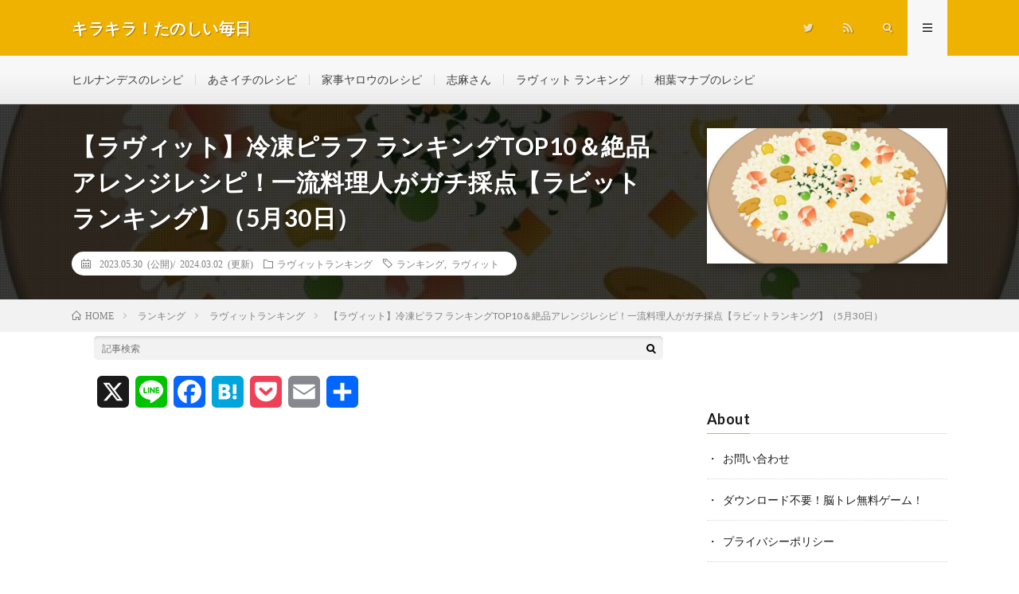

--- FILE ---
content_type: text/html; charset=UTF-8
request_url: https://nowkore.net/archives/73993
body_size: 23699
content:
<!DOCTYPE html>
<html dir="ltr" lang="ja" prefix="og: https://ogp.me/ns#" prefix="og: http://ogp.me/ns#">
<head prefix="og: http://ogp.me/ns# fb: http://ogp.me/ns/fb# article: http://ogp.me/ns/article#">
<meta charset="UTF-8">
<title>【ラヴィット】冷凍ピラフ ランキングTOP10＆絶品アレンジレシピ！一流料理人がガチ採点【ラビットランキング】（5月30日）</title>
	<style>img:is([sizes="auto" i], [sizes^="auto," i]) { contain-intrinsic-size: 3000px 1500px }</style>
	
		<!-- All in One SEO 4.9.3 - aioseo.com -->
	<meta name="description" content="2023年5月30日のＴＢＳ系『ラヴィット！ 』～ラビット・ランキング～で放送された、「冷凍ピラフTOP10」をまとめたので、ご紹介します。 手軽に本格的な味が楽しめて、ランチにも最適な人気の冷凍ピラフ。 その中でも特におすすめの品を一流料理人が試食・採点しベスト１０を決定します！プロ目線で太鼓判を押す、今買うべき冷凍ピラフは！？"/>
	<meta name="robots" content="noindex, max-snippet:-1, max-image-preview:large, max-video-preview:-1"/>
	<meta name="author" content="管理人"/>
	<meta name="google-site-verification" content="0VDpJubKuEe5IuxXlGybVnjN6lXEnQJXiYy8kbET1j0"/>
	<meta name="keywords" content="ランキング,ラヴィット"/>
	<link rel="canonical" href="https://nowkore.net/archives/73993"/>
	<meta name="generator" content="All in One SEO (AIOSEO) 4.9.3"/>
		<meta property="og:locale" content="ja_JP"/>
		<meta property="og:site_name" content="キラキラ！たのしい毎日"/>
		<meta property="og:type" content="article"/>
		<meta property="og:title" content="【ラヴィット】冷凍ピラフ ランキングTOP10＆絶品アレンジレシピ！一流料理人がガチ採点【ラビットランキング】（5月30日）"/>
		<meta property="og:description" content="2023年5月30日のＴＢＳ系『ラヴィット！ 』～ラビット・ランキング～で放送された、「冷凍ピラフTOP10」をまとめたので、ご紹介します。 手軽に本格的な味が楽しめて、ランチにも最適な人気の冷凍ピラフ。 その中でも特におすすめの品を一流料理人が試食・採点しベスト１０を決定します！プロ目線で太鼓判を押す、今買うべき冷凍ピラフは！？"/>
		<meta property="og:url" content="https://nowkore.net/archives/73993"/>
		<meta property="og:image" content="https://nowkore.net/wp-content/uploads/2022/05/1-11.jpg"/>
		<meta property="og:image:secure_url" content="https://nowkore.net/wp-content/uploads/2022/05/1-11.jpg"/>
		<meta property="og:image:width" content="730"/>
		<meta property="og:image:height" content="505"/>
		<meta property="article:published_time" content="2023-05-30T00:21:20+00:00"/>
		<meta property="article:modified_time" content="2024-03-02T03:03:28+00:00"/>
		<meta name="twitter:card" content="summary_large_image"/>
		<meta name="twitter:site" content="@omusubi_poton"/>
		<meta name="twitter:title" content="【ラヴィット】冷凍ピラフ ランキングTOP10＆絶品アレンジレシピ！一流料理人がガチ採点【ラビットランキング】（5月30日）"/>
		<meta name="twitter:description" content="2023年5月30日のＴＢＳ系『ラヴィット！ 』～ラビット・ランキング～で放送された、「冷凍ピラフTOP10」をまとめたので、ご紹介します。 手軽に本格的な味が楽しめて、ランチにも最適な人気の冷凍ピラフ。 その中でも特におすすめの品を一流料理人が試食・採点しベスト１０を決定します！プロ目線で太鼓判を押す、今買うべき冷凍ピラフは！？"/>
		<meta name="twitter:creator" content="@omusubi_poton"/>
		<meta name="twitter:image" content="https://nowkore.net/wp-content/uploads/2022/05/1-11.jpg"/>
		<script type="application/ld+json" class="aioseo-schema">
			{"@context":"https:\/\/schema.org","@graph":[{"@type":"Article","@id":"https:\/\/nowkore.net\/archives\/73993#article","name":"\u3010\u30e9\u30f4\u30a3\u30c3\u30c8\u3011\u51b7\u51cd\u30d4\u30e9\u30d5 \u30e9\u30f3\u30ad\u30f3\u30b0TOP10\uff06\u7d76\u54c1\u30a2\u30ec\u30f3\u30b8\u30ec\u30b7\u30d4\uff01\u4e00\u6d41\u6599\u7406\u4eba\u304c\u30ac\u30c1\u63a1\u70b9\u3010\u30e9\u30d3\u30c3\u30c8\u30e9\u30f3\u30ad\u30f3\u30b0\u3011\uff085\u670830\u65e5\uff09","headline":"\u3010\u30e9\u30f4\u30a3\u30c3\u30c8\u3011\u51b7\u51cd\u30d4\u30e9\u30d5 \u30e9\u30f3\u30ad\u30f3\u30b0TOP10\uff06\u7d76\u54c1\u30a2\u30ec\u30f3\u30b8\u30ec\u30b7\u30d4\uff01\u4e00\u6d41\u6599\u7406\u4eba\u304c\u30ac\u30c1\u63a1\u70b9\u3010\u30e9\u30d3\u30c3\u30c8\u30e9\u30f3\u30ad\u30f3\u30b0\u3011\uff085\u670830\u65e5\uff09","author":{"@id":"https:\/\/nowkore.net\/archives\/author\/akane-ysd#author"},"publisher":{"@id":"https:\/\/nowkore.net\/#person"},"image":{"@type":"ImageObject","url":"https:\/\/nowkore.net\/wp-content\/uploads\/2022\/05\/1-11.jpg","width":730,"height":505},"datePublished":"2023-05-30T09:21:20+09:00","dateModified":"2024-03-02T12:03:28+09:00","inLanguage":"ja","mainEntityOfPage":{"@id":"https:\/\/nowkore.net\/archives\/73993#webpage"},"isPartOf":{"@id":"https:\/\/nowkore.net\/archives\/73993#webpage"},"articleSection":"\u30e9\u30f4\u30a3\u30c3\u30c8\u30e9\u30f3\u30ad\u30f3\u30b0, \u30e9\u30f3\u30ad\u30f3\u30b0, \u30e9\u30f4\u30a3\u30c3\u30c8"},{"@type":"BreadcrumbList","@id":"https:\/\/nowkore.net\/archives\/73993#breadcrumblist","itemListElement":[{"@type":"ListItem","@id":"https:\/\/nowkore.net#listItem","position":1,"name":"Home","item":"https:\/\/nowkore.net","nextItem":{"@type":"ListItem","@id":"https:\/\/nowkore.net\/archives\/category\/ranking#listItem","name":"\u30e9\u30f3\u30ad\u30f3\u30b0"}},{"@type":"ListItem","@id":"https:\/\/nowkore.net\/archives\/category\/ranking#listItem","position":2,"name":"\u30e9\u30f3\u30ad\u30f3\u30b0","item":"https:\/\/nowkore.net\/archives\/category\/ranking","nextItem":{"@type":"ListItem","@id":"https:\/\/nowkore.net\/archives\/category\/ranking\/loveit-ranking#listItem","name":"\u30e9\u30f4\u30a3\u30c3\u30c8\u30e9\u30f3\u30ad\u30f3\u30b0"},"previousItem":{"@type":"ListItem","@id":"https:\/\/nowkore.net#listItem","name":"Home"}},{"@type":"ListItem","@id":"https:\/\/nowkore.net\/archives\/category\/ranking\/loveit-ranking#listItem","position":3,"name":"\u30e9\u30f4\u30a3\u30c3\u30c8\u30e9\u30f3\u30ad\u30f3\u30b0","item":"https:\/\/nowkore.net\/archives\/category\/ranking\/loveit-ranking","nextItem":{"@type":"ListItem","@id":"https:\/\/nowkore.net\/archives\/73993#listItem","name":"\u3010\u30e9\u30f4\u30a3\u30c3\u30c8\u3011\u51b7\u51cd\u30d4\u30e9\u30d5 \u30e9\u30f3\u30ad\u30f3\u30b0TOP10\uff06\u7d76\u54c1\u30a2\u30ec\u30f3\u30b8\u30ec\u30b7\u30d4\uff01\u4e00\u6d41\u6599\u7406\u4eba\u304c\u30ac\u30c1\u63a1\u70b9\u3010\u30e9\u30d3\u30c3\u30c8\u30e9\u30f3\u30ad\u30f3\u30b0\u3011\uff085\u670830\u65e5\uff09"},"previousItem":{"@type":"ListItem","@id":"https:\/\/nowkore.net\/archives\/category\/ranking#listItem","name":"\u30e9\u30f3\u30ad\u30f3\u30b0"}},{"@type":"ListItem","@id":"https:\/\/nowkore.net\/archives\/73993#listItem","position":4,"name":"\u3010\u30e9\u30f4\u30a3\u30c3\u30c8\u3011\u51b7\u51cd\u30d4\u30e9\u30d5 \u30e9\u30f3\u30ad\u30f3\u30b0TOP10\uff06\u7d76\u54c1\u30a2\u30ec\u30f3\u30b8\u30ec\u30b7\u30d4\uff01\u4e00\u6d41\u6599\u7406\u4eba\u304c\u30ac\u30c1\u63a1\u70b9\u3010\u30e9\u30d3\u30c3\u30c8\u30e9\u30f3\u30ad\u30f3\u30b0\u3011\uff085\u670830\u65e5\uff09","previousItem":{"@type":"ListItem","@id":"https:\/\/nowkore.net\/archives\/category\/ranking\/loveit-ranking#listItem","name":"\u30e9\u30f4\u30a3\u30c3\u30c8\u30e9\u30f3\u30ad\u30f3\u30b0"}}]},{"@type":"Person","@id":"https:\/\/nowkore.net\/#person","name":"\u7ba1\u7406\u4eba","sameAs":["@omusubi_poton"]},{"@type":"Person","@id":"https:\/\/nowkore.net\/archives\/author\/akane-ysd#author","url":"https:\/\/nowkore.net\/archives\/author\/akane-ysd","name":"\u7ba1\u7406\u4eba","sameAs":["@omusubi_poton"]},{"@type":"WebPage","@id":"https:\/\/nowkore.net\/archives\/73993#webpage","url":"https:\/\/nowkore.net\/archives\/73993","name":"\u3010\u30e9\u30f4\u30a3\u30c3\u30c8\u3011\u51b7\u51cd\u30d4\u30e9\u30d5 \u30e9\u30f3\u30ad\u30f3\u30b0TOP10\uff06\u7d76\u54c1\u30a2\u30ec\u30f3\u30b8\u30ec\u30b7\u30d4\uff01\u4e00\u6d41\u6599\u7406\u4eba\u304c\u30ac\u30c1\u63a1\u70b9\u3010\u30e9\u30d3\u30c3\u30c8\u30e9\u30f3\u30ad\u30f3\u30b0\u3011\uff085\u670830\u65e5\uff09","description":"2023\u5e745\u670830\u65e5\u306e\uff34\uff22\uff33\u7cfb\u300e\u30e9\u30f4\u30a3\u30c3\u30c8\uff01 \u300f\uff5e\u30e9\u30d3\u30c3\u30c8\u30fb\u30e9\u30f3\u30ad\u30f3\u30b0\uff5e\u3067\u653e\u9001\u3055\u308c\u305f\u3001\u300c\u51b7\u51cd\u30d4\u30e9\u30d5TOP10\u300d\u3092\u307e\u3068\u3081\u305f\u306e\u3067\u3001\u3054\u7d39\u4ecb\u3057\u307e\u3059\u3002 \u624b\u8efd\u306b\u672c\u683c\u7684\u306a\u5473\u304c\u697d\u3057\u3081\u3066\u3001\u30e9\u30f3\u30c1\u306b\u3082\u6700\u9069\u306a\u4eba\u6c17\u306e\u51b7\u51cd\u30d4\u30e9\u30d5\u3002 \u305d\u306e\u4e2d\u3067\u3082\u7279\u306b\u304a\u3059\u3059\u3081\u306e\u54c1\u3092\u4e00\u6d41\u6599\u7406\u4eba\u304c\u8a66\u98df\u30fb\u63a1\u70b9\u3057\u30d9\u30b9\u30c8\uff11\uff10\u3092\u6c7a\u5b9a\u3057\u307e\u3059\uff01\u30d7\u30ed\u76ee\u7dda\u3067\u592a\u9f13\u5224\u3092\u62bc\u3059\u3001\u4eca\u8cb7\u3046\u3079\u304d\u51b7\u51cd\u30d4\u30e9\u30d5\u306f\uff01\uff1f","inLanguage":"ja","isPartOf":{"@id":"https:\/\/nowkore.net\/#website"},"breadcrumb":{"@id":"https:\/\/nowkore.net\/archives\/73993#breadcrumblist"},"author":{"@id":"https:\/\/nowkore.net\/archives\/author\/akane-ysd#author"},"creator":{"@id":"https:\/\/nowkore.net\/archives\/author\/akane-ysd#author"},"image":{"@type":"ImageObject","url":"https:\/\/nowkore.net\/wp-content\/uploads\/2022\/05\/1-11.jpg","@id":"https:\/\/nowkore.net\/archives\/73993\/#mainImage","width":730,"height":505},"primaryImageOfPage":{"@id":"https:\/\/nowkore.net\/archives\/73993#mainImage"},"datePublished":"2023-05-30T09:21:20+09:00","dateModified":"2024-03-02T12:03:28+09:00"},{"@type":"WebSite","@id":"https:\/\/nowkore.net\/#website","url":"https:\/\/nowkore.net\/","name":"\u30ad\u30e9\u30ad\u30e9\uff01\u305f\u306e\u3057\u3044\u6bce\u65e5","description":"\u30c6\u30ec\u30d3\u3067\u7d39\u4ecb\u3055\u308c\u305f\u8a71\u984c\u306e\u30ec\u30b7\u30d4\u3084\u7f8e\u5bb9\uff06\u30c0\u30a4\u30a8\u30c3\u30c8\u306a\u3069\u3001\u751f\u6d3b\u306b\u5f79\u7acb\u3064\u60c5\u5831\u3092\u7db4\u3063\u3066\u3044\u304d\u307e\u3059","inLanguage":"ja","publisher":{"@id":"https:\/\/nowkore.net\/#person"}}]}
		</script>
		<!-- All in One SEO -->

<link rel='dns-prefetch' href='//static.addtoany.com'/>
<script type="text/javascript" id="wpp-js" src="https://nowkore.net/wp-content/plugins/wordpress-popular-posts/assets/js/wpp.min.js,qver=7.3.6.pagespeed.ce.NVQQm5FpAo.js" data-sampling="1" data-sampling-rate="100" data-api-url="https://nowkore.net/wp-json/wordpress-popular-posts" data-post-id="73993" data-token="8f8a3ddc10" data-lang="0" data-debug="0"></script>
<link rel='stylesheet' id='wp-block-library-css' href='https://nowkore.net/wp-includes/css/dist/block-library/style.min.css?ver=6.8.3' type='text/css' media='all'/>
<style id='classic-theme-styles-inline-css' type='text/css'>
/*! This file is auto-generated */
.wp-block-button__link{color:#fff;background-color:#32373c;border-radius:9999px;box-shadow:none;text-decoration:none;padding:calc(.667em + 2px) calc(1.333em + 2px);font-size:1.125em}.wp-block-file__button{background:#32373c;color:#fff;text-decoration:none}
</style>
<link rel='stylesheet' id='aioseo/css/src/vue/standalone/blocks/table-of-contents/global.scss-css' href='https://nowkore.net/wp-content/plugins/all-in-one-seo-pack/dist/Lite/assets/css/table-of-contents/global.e90f6d47.css?ver=4.9.3' type='text/css' media='all'/>
<style id='global-styles-inline-css' type='text/css'>
:root{--wp--preset--aspect-ratio--square: 1;--wp--preset--aspect-ratio--4-3: 4/3;--wp--preset--aspect-ratio--3-4: 3/4;--wp--preset--aspect-ratio--3-2: 3/2;--wp--preset--aspect-ratio--2-3: 2/3;--wp--preset--aspect-ratio--16-9: 16/9;--wp--preset--aspect-ratio--9-16: 9/16;--wp--preset--color--black: #000000;--wp--preset--color--cyan-bluish-gray: #abb8c3;--wp--preset--color--white: #ffffff;--wp--preset--color--pale-pink: #f78da7;--wp--preset--color--vivid-red: #cf2e2e;--wp--preset--color--luminous-vivid-orange: #ff6900;--wp--preset--color--luminous-vivid-amber: #fcb900;--wp--preset--color--light-green-cyan: #7bdcb5;--wp--preset--color--vivid-green-cyan: #00d084;--wp--preset--color--pale-cyan-blue: #8ed1fc;--wp--preset--color--vivid-cyan-blue: #0693e3;--wp--preset--color--vivid-purple: #9b51e0;--wp--preset--gradient--vivid-cyan-blue-to-vivid-purple: linear-gradient(135deg,rgba(6,147,227,1) 0%,rgb(155,81,224) 100%);--wp--preset--gradient--light-green-cyan-to-vivid-green-cyan: linear-gradient(135deg,rgb(122,220,180) 0%,rgb(0,208,130) 100%);--wp--preset--gradient--luminous-vivid-amber-to-luminous-vivid-orange: linear-gradient(135deg,rgba(252,185,0,1) 0%,rgba(255,105,0,1) 100%);--wp--preset--gradient--luminous-vivid-orange-to-vivid-red: linear-gradient(135deg,rgba(255,105,0,1) 0%,rgb(207,46,46) 100%);--wp--preset--gradient--very-light-gray-to-cyan-bluish-gray: linear-gradient(135deg,rgb(238,238,238) 0%,rgb(169,184,195) 100%);--wp--preset--gradient--cool-to-warm-spectrum: linear-gradient(135deg,rgb(74,234,220) 0%,rgb(151,120,209) 20%,rgb(207,42,186) 40%,rgb(238,44,130) 60%,rgb(251,105,98) 80%,rgb(254,248,76) 100%);--wp--preset--gradient--blush-light-purple: linear-gradient(135deg,rgb(255,206,236) 0%,rgb(152,150,240) 100%);--wp--preset--gradient--blush-bordeaux: linear-gradient(135deg,rgb(254,205,165) 0%,rgb(254,45,45) 50%,rgb(107,0,62) 100%);--wp--preset--gradient--luminous-dusk: linear-gradient(135deg,rgb(255,203,112) 0%,rgb(199,81,192) 50%,rgb(65,88,208) 100%);--wp--preset--gradient--pale-ocean: linear-gradient(135deg,rgb(255,245,203) 0%,rgb(182,227,212) 50%,rgb(51,167,181) 100%);--wp--preset--gradient--electric-grass: linear-gradient(135deg,rgb(202,248,128) 0%,rgb(113,206,126) 100%);--wp--preset--gradient--midnight: linear-gradient(135deg,rgb(2,3,129) 0%,rgb(40,116,252) 100%);--wp--preset--font-size--small: 13px;--wp--preset--font-size--medium: 20px;--wp--preset--font-size--large: 36px;--wp--preset--font-size--x-large: 42px;--wp--preset--spacing--20: 0.44rem;--wp--preset--spacing--30: 0.67rem;--wp--preset--spacing--40: 1rem;--wp--preset--spacing--50: 1.5rem;--wp--preset--spacing--60: 2.25rem;--wp--preset--spacing--70: 3.38rem;--wp--preset--spacing--80: 5.06rem;--wp--preset--shadow--natural: 6px 6px 9px rgba(0, 0, 0, 0.2);--wp--preset--shadow--deep: 12px 12px 50px rgba(0, 0, 0, 0.4);--wp--preset--shadow--sharp: 6px 6px 0px rgba(0, 0, 0, 0.2);--wp--preset--shadow--outlined: 6px 6px 0px -3px rgba(255, 255, 255, 1), 6px 6px rgba(0, 0, 0, 1);--wp--preset--shadow--crisp: 6px 6px 0px rgba(0, 0, 0, 1);}:where(.is-layout-flex){gap: 0.5em;}:where(.is-layout-grid){gap: 0.5em;}body .is-layout-flex{display: flex;}.is-layout-flex{flex-wrap: wrap;align-items: center;}.is-layout-flex > :is(*, div){margin: 0;}body .is-layout-grid{display: grid;}.is-layout-grid > :is(*, div){margin: 0;}:where(.wp-block-columns.is-layout-flex){gap: 2em;}:where(.wp-block-columns.is-layout-grid){gap: 2em;}:where(.wp-block-post-template.is-layout-flex){gap: 1.25em;}:where(.wp-block-post-template.is-layout-grid){gap: 1.25em;}.has-black-color{color: var(--wp--preset--color--black) !important;}.has-cyan-bluish-gray-color{color: var(--wp--preset--color--cyan-bluish-gray) !important;}.has-white-color{color: var(--wp--preset--color--white) !important;}.has-pale-pink-color{color: var(--wp--preset--color--pale-pink) !important;}.has-vivid-red-color{color: var(--wp--preset--color--vivid-red) !important;}.has-luminous-vivid-orange-color{color: var(--wp--preset--color--luminous-vivid-orange) !important;}.has-luminous-vivid-amber-color{color: var(--wp--preset--color--luminous-vivid-amber) !important;}.has-light-green-cyan-color{color: var(--wp--preset--color--light-green-cyan) !important;}.has-vivid-green-cyan-color{color: var(--wp--preset--color--vivid-green-cyan) !important;}.has-pale-cyan-blue-color{color: var(--wp--preset--color--pale-cyan-blue) !important;}.has-vivid-cyan-blue-color{color: var(--wp--preset--color--vivid-cyan-blue) !important;}.has-vivid-purple-color{color: var(--wp--preset--color--vivid-purple) !important;}.has-black-background-color{background-color: var(--wp--preset--color--black) !important;}.has-cyan-bluish-gray-background-color{background-color: var(--wp--preset--color--cyan-bluish-gray) !important;}.has-white-background-color{background-color: var(--wp--preset--color--white) !important;}.has-pale-pink-background-color{background-color: var(--wp--preset--color--pale-pink) !important;}.has-vivid-red-background-color{background-color: var(--wp--preset--color--vivid-red) !important;}.has-luminous-vivid-orange-background-color{background-color: var(--wp--preset--color--luminous-vivid-orange) !important;}.has-luminous-vivid-amber-background-color{background-color: var(--wp--preset--color--luminous-vivid-amber) !important;}.has-light-green-cyan-background-color{background-color: var(--wp--preset--color--light-green-cyan) !important;}.has-vivid-green-cyan-background-color{background-color: var(--wp--preset--color--vivid-green-cyan) !important;}.has-pale-cyan-blue-background-color{background-color: var(--wp--preset--color--pale-cyan-blue) !important;}.has-vivid-cyan-blue-background-color{background-color: var(--wp--preset--color--vivid-cyan-blue) !important;}.has-vivid-purple-background-color{background-color: var(--wp--preset--color--vivid-purple) !important;}.has-black-border-color{border-color: var(--wp--preset--color--black) !important;}.has-cyan-bluish-gray-border-color{border-color: var(--wp--preset--color--cyan-bluish-gray) !important;}.has-white-border-color{border-color: var(--wp--preset--color--white) !important;}.has-pale-pink-border-color{border-color: var(--wp--preset--color--pale-pink) !important;}.has-vivid-red-border-color{border-color: var(--wp--preset--color--vivid-red) !important;}.has-luminous-vivid-orange-border-color{border-color: var(--wp--preset--color--luminous-vivid-orange) !important;}.has-luminous-vivid-amber-border-color{border-color: var(--wp--preset--color--luminous-vivid-amber) !important;}.has-light-green-cyan-border-color{border-color: var(--wp--preset--color--light-green-cyan) !important;}.has-vivid-green-cyan-border-color{border-color: var(--wp--preset--color--vivid-green-cyan) !important;}.has-pale-cyan-blue-border-color{border-color: var(--wp--preset--color--pale-cyan-blue) !important;}.has-vivid-cyan-blue-border-color{border-color: var(--wp--preset--color--vivid-cyan-blue) !important;}.has-vivid-purple-border-color{border-color: var(--wp--preset--color--vivid-purple) !important;}.has-vivid-cyan-blue-to-vivid-purple-gradient-background{background: var(--wp--preset--gradient--vivid-cyan-blue-to-vivid-purple) !important;}.has-light-green-cyan-to-vivid-green-cyan-gradient-background{background: var(--wp--preset--gradient--light-green-cyan-to-vivid-green-cyan) !important;}.has-luminous-vivid-amber-to-luminous-vivid-orange-gradient-background{background: var(--wp--preset--gradient--luminous-vivid-amber-to-luminous-vivid-orange) !important;}.has-luminous-vivid-orange-to-vivid-red-gradient-background{background: var(--wp--preset--gradient--luminous-vivid-orange-to-vivid-red) !important;}.has-very-light-gray-to-cyan-bluish-gray-gradient-background{background: var(--wp--preset--gradient--very-light-gray-to-cyan-bluish-gray) !important;}.has-cool-to-warm-spectrum-gradient-background{background: var(--wp--preset--gradient--cool-to-warm-spectrum) !important;}.has-blush-light-purple-gradient-background{background: var(--wp--preset--gradient--blush-light-purple) !important;}.has-blush-bordeaux-gradient-background{background: var(--wp--preset--gradient--blush-bordeaux) !important;}.has-luminous-dusk-gradient-background{background: var(--wp--preset--gradient--luminous-dusk) !important;}.has-pale-ocean-gradient-background{background: var(--wp--preset--gradient--pale-ocean) !important;}.has-electric-grass-gradient-background{background: var(--wp--preset--gradient--electric-grass) !important;}.has-midnight-gradient-background{background: var(--wp--preset--gradient--midnight) !important;}.has-small-font-size{font-size: var(--wp--preset--font-size--small) !important;}.has-medium-font-size{font-size: var(--wp--preset--font-size--medium) !important;}.has-large-font-size{font-size: var(--wp--preset--font-size--large) !important;}.has-x-large-font-size{font-size: var(--wp--preset--font-size--x-large) !important;}
:where(.wp-block-post-template.is-layout-flex){gap: 1.25em;}:where(.wp-block-post-template.is-layout-grid){gap: 1.25em;}
:where(.wp-block-columns.is-layout-flex){gap: 2em;}:where(.wp-block-columns.is-layout-grid){gap: 2em;}
:root :where(.wp-block-pullquote){font-size: 1.5em;line-height: 1.6;}
</style>
<link rel='stylesheet' id='contact-form-7-css' href='https://nowkore.net/wp-content/plugins/contact-form-7/includes/css/styles.css?ver=6.1.4' type='text/css' media='all'/>
<link rel='stylesheet' id='wordpress-popular-posts-css-css' href='https://nowkore.net/wp-content/plugins/wordpress-popular-posts/assets/css/wpp.css?ver=7.3.6' type='text/css' media='all'/>
<link rel='stylesheet' id='wpel-style-css' href='https://nowkore.net/wp-content/plugins/wp-external-links/public/css/wpel.css?ver=2.63' type='text/css' media='all'/>
<link rel='stylesheet' id='addtoany-css' href='https://nowkore.net/wp-content/plugins/add-to-any/addtoany.min.css,qver=1.16.pagespeed.ce.KkidKOL8II.css' type='text/css' media='all'/>
<script type="text/javascript" id="addtoany-core-js-before">//<![CDATA[
window.a2a_config=window.a2a_config||{};a2a_config.callbacks=[];a2a_config.overlays=[];a2a_config.templates={};a2a_localize={Share:"共有",Save:"ブックマーク",Subscribe:"購読",Email:"メール",Bookmark:"ブックマーク",ShowAll:"すべて表示する",ShowLess:"小さく表示する",FindServices:"サービスを探す",FindAnyServiceToAddTo:"追加するサービスを今すぐ探す",PoweredBy:"Powered by",ShareViaEmail:"メールでシェアする",SubscribeViaEmail:"メールで購読する",BookmarkInYourBrowser:"ブラウザにブックマーク",BookmarkInstructions:"このページをブックマークするには、 Ctrl+D または \u2318+D を押下。",AddToYourFavorites:"お気に入りに追加",SendFromWebOrProgram:"任意のメールアドレスまたはメールプログラムから送信",EmailProgram:"メールプログラム",More:"詳細&#8230;",ThanksForSharing:"共有ありがとうございます !",ThanksForFollowing:"フォローありがとうございます !"};
//]]></script>
<script type="text/javascript" defer src="https://static.addtoany.com/menu/page.js" id="addtoany-core-js"></script>
<script type="text/javascript" src="https://nowkore.net/wp-includes/js/jquery/jquery.min.js?ver=3.7.1" id="jquery-core-js"></script>
<script type="text/javascript" src="https://nowkore.net/wp-includes/js/jquery/jquery-migrate.min.js,qver=3.4.1.pagespeed.jm.bhhu-RahTI.js" id="jquery-migrate-js"></script>
<script type="text/javascript" defer src="https://nowkore.net/wp-content/plugins/add-to-any/addtoany.min.js?ver=1.1" id="addtoany-jquery-js"></script>
<link rel="https://api.w.org/" href="https://nowkore.net/wp-json/"/><link rel="alternate" title="JSON" type="application/json" href="https://nowkore.net/wp-json/wp/v2/posts/73993"/><link rel="alternate" title="oEmbed (JSON)" type="application/json+oembed" href="https://nowkore.net/wp-json/oembed/1.0/embed?url=https%3A%2F%2Fnowkore.net%2Farchives%2F73993"/>
<link rel="alternate" title="oEmbed (XML)" type="text/xml+oembed" href="https://nowkore.net/wp-json/oembed/1.0/embed?url=https%3A%2F%2Fnowkore.net%2Farchives%2F73993&#038;format=xml"/>
<!-- start Simple Custom CSS and JS -->
<script type="text/javascript">jQuery(document).ready(function($){$(window).on('copy',function(e){var url="https://nowkore.net/trytocopy";const request=new XMLHttpRequest();request.open("GET",url);request.send();});});</script>
<!-- end Simple Custom CSS and JS -->
<!-- start Simple Custom CSS and JS -->
<style type="text/css">
/*内部リンクショートコード*/ 
div.blog-card{ 
  	padding:12px 12px 0 12px; 
	margin:5px 0 0 0; 
  	border:1px solid #ddd; 
  	word-wrap:break-word; 
  	max-width:100%; border-radius:5px; 
} 
div.blog-card-thumbnail{ 
  	/*float:left;*/ 
  	float:right; 
  	/*margin-right:10px;*/ 
  	margin-left:10px; 
} 
div.blog-card-content{ 
  	line-height:120%; 
} 
div.blog-card-title{ 
  	margin-bottom:5px; 
} 
div.blog-card-title a{ 
    font-size:1.4rem;
  	font-weight:bold; 
  	color:black; 
  	text-decoration: none; 
} 
div.blog-card-title a:hover{ 
  	text-decoration: underline; 
    border-bottom: unset;
} 
div.blog-card-excerpt{ 
  	color:#333; 
  	/*font-size:80%; */
    font-size:1.2rem;
} 
.blog-card-footer{ clear:both; }
/*内部リンクショートコード ここまで*/ 

/*ポピュラーリストの「・」を消す*/
.widget ul.wpp-list li{
  padding: 15px 0 0 5px;
}
.widget ul.wpp-list li::before{
  display: none;
  /*list-style:none;*/
}
.widget ul.wpp-list li a{
  font-weight:bold;
}
/*ポピュラーリストの「・」を消す ここまで*/

/*スマホ上部の人気記事に枠線*/
aside.widgetPost-top ul.wpp-list li{
  border: solid 1px #e0e0e0;
  padding: 5px 5px 5px 5px;
  margin-bottom: 5px;
}
/*スマホ上部の人気記事に枠線 ここまで*/

/*関連する記事のリンク色*/
h3.related__title a{ 
  	color:black; 
  	text-decoration: none; 
} 
h3.related__title a:hover{ 
  	text-decoration: underline; 
} 
/*関連する記事のリンク色　ここまで*/


/*カスタムリンクボタン--------------------*/
/* ボタンのスタイル */
button.link {
  border-radius: 0px;
  border: 1px solid;
  border-color: orange;
  background-color: orange;
  padding: 5px;
  text-align: center;
  color: white;
  width: 80%;
  /*height: 80%;*/
  margin: 10px;
}
button.link:hover {
  background-color: white;
  color: orange;
  cursor : pointer;
}
.button_wrapper{
   text-align:center;
}
.button_wrapper a:hover{
   text-decoration: none ;
}
/*カスタムリンクボタン-------------------- ここまで*/


/*下向き吹き出し--------------------ここから*/
.balloon1 {
  position: relative;
  margin: 2em 0 2em 40px;
  padding: 15px;
  background: #fff0c6;
  border-radius: 15px;
}

.balloon1:before {  
  content: "";
  position: absolute;
  left: -38px;
  width: 13px;
  height: 12px;
  bottom: 0;
  background: #fff0c6;
  border-radius: 50%;
}

.balloon1:after {
  content: "";
  position: absolute;
  left: -24px;
  width: 20px;
  height: 18px;
  bottom: 3px;
  background: #fff0c6;
  border-radius: 50%;
}
.balloon1 p {
  margin: 0; 
  padding: 0;
}/*下向き吹き出し--------------------ここまで*/



/*レシピ関連--------------------ここから*/
div.recipetitle {
    color: white;
	background-color:chocolate;
    text-align: left;
    margin-top: 30px;
    padding-left: 10px;
}
div.recipeframe {
    margin-bottom: 30px;
    border: solid 2px chocolate;
    /*padding: 20px 20px 0px 20px;*/
    padding: 20px;
    -webkit-user-select: none; 
    -khtml-user-select: none; 
    -ms-user-select: none; 
    -moz-user-select: none; 
    user-select: none;
}
div.recipeframe table.tblrecipe {
    border: 0;
    border-collapse: collapse;
    /*margin-bottom: 30px;*/
    width: 100%;
}
div.recipeframe table.tblrecipe tr {
    background: #ffffff;
    vertical-align: top;
}
div.recipeframe table.tblrecipe td {
    width: 50%;
    border-left: none;
    border-right: none;
    border-bottom: dotted 1px gray;
    padding: 5px;
    padding-right: 5px;
    vertical-align: top;
    font-size: 1.6rem;
}
table.tblrecipe caption {
    padding: 0 0 10px 0;
    margin: 0;
    text-align: left;
    font-size: 1.6rem;
    font-weight: bold;
    color: saddlebrown;
}
div.recipeframe ul li,  div.recipeframe ol li{
    font-size: 1.6rem;
    border-bottom: dotted 1px gray;
    margin-bottom: 7px;
}

div.recipeframe ul li div.pointBox,  div.recipeframe ol li div.pointBox{
  margin-top: 20px;
  margin-bottom: 7px;
}
/*レシピ関連--------------------ここまで*/


/*アプリのリンク作成ウェブサービス（アプリーチ）用　ここから*/
.appreach {
  text-align: left;
  padding: 10px;
  border: 1px solid #7C7C7C;
  overflow: hidden;
}
.appreach:after {
  content: "";
  display: block;
  clear: both;
}
.appreach p {
  margin: 0;
}
.appreach a:after {
  display: none;
}
.appreach__icon {
  float: left;
  border-radius: 10%;
  overflow: hidden;
  margin: 0 3% 0 0 !important;
  width: 25% !important;
  height: auto !important;
  max-width: 120px !important;
}
.appreach__detail {
  display: inline-block;
  font-size: 20px;
  line-height: 1.5;
  width: 72%;
  max-width: 72%;
}
.appreach__detail:after {
  content: "";
  display: block;
  clear: both;
}
.appreach__name {
  font-size: 16px;
  line-height: 1.5em !important;
  max-height: 3em;
  overflow: hidden;
}
.appreach__info {
  font-size: 12px !important;
}
.appreach__developper, .appreach__price {
  margin-right: 0.5em;
}
.appreach__posted a {
  margin-left: 0.5em;
}
.appreach__links {
  float: left;
  height: 40px;
  margin-top: 8px;
  white-space: nowrap;
}
.appreach__aslink img {
  margin-right: 10px;
  height: 40px;
  width: 135px;
}
.appreach__gplink img {
  height: 40px;
  width: 134.5px;
}
.appreach__star {
  position: relative;
  font-size: 14px !important;
  height: 1.5em;
  width: 5em;
}
.appreach__star__base {
  position: absolute;
  color: #737373;
}
.appreach__star__evaluate {
  position: absolute;
  color: #ffc107;
  overflow: hidden;
  white-space: nowrap;
}
/*アプリのリンク作成ウェブサービス（アプリーチ）用　ここまで*/


/*静止画にYOUTUBEのアイコン重ねる　－－－－－－－－－－－－　ここから*/
.img-video-box {
    position: relative;
}

.img-video-icon {
    display: flex;
    justify-content: center;
    align-items: center;
    
    position: absolute;
    top: 50%;
    left: 50%;
    -ms-transform: translate(-50%,-50%);
    -webkit-transform: translate(-50%,-50%);
    transform: translate(-50%,-50%);
}
/*静止画にYOUTUBEのアイコン重ねる　－－－－－－－－－－－－　ここまで*/


/*食べログのレーティング－－－－－－－－－－－－－－　ココから*/
.top_rating{
	font-weight: bold;
	/*margin-bottom: 20px;*/
	padding: 10px;
}

.rating_detail table{
}
.rating_detail th{
	white-space: nowrap;
}

.star5_rating{
    position: relative;
    z-index: 0;
    display: inline-block;
    white-space: nowrap;
    color: #CCCCCC; /* グレーカラー 自由に設定化 */
    /*font-size: 30px; フォントサイズ 自由に設定化 */
}

.star5_rating:before, .star5_rating:after{
    content: '★★★★★';
}

.star5_rating:after{
    position: absolute;
    z-index: 1;
    top: 0;
    left: 0;
    overflow: hidden;
    white-space: nowrap;
    color: #ffcf32; /* イエローカラー 自由に設定化 */
}

.star5_rating[data-rate="5"]:after{ width: 100%; } /* 星5 */
.star5_rating[data-rate="4.5"]:after{ width: 90%; } /* 星4.5 */
.star5_rating[data-rate="4"]:after{ width: 80%; } /* 星4 */
.star5_rating[data-rate="3.5"]:after{ width: 70%; } /* 星3.5 */
.star5_rating[data-rate="3"]:after{ width: 60%; } /* 星3 */
.star5_rating[data-rate="2.5"]:after{ width: 50%; } /* 星2.5 */
.star5_rating[data-rate="2"]:after{ width: 40%; } /* 星2 */
.star5_rating[data-rate="1.5"]:after{ width: 30%; } /* 星1.5 */
.star5_rating[data-rate="1"]:after{ width: 20%; } /* 星1 */
.star5_rating[data-rate="0.5"]:after{ width: 10%; } /* 星0.5 */
.star5_rating[data-rate="0"]:after{ width: 0%; } /* 星0 */
/*食べログのレーティング－－－－－－－－－－－－－－　ココまで*/

/*食べログイメージ*/
.facility_tabelog_img_wrap{
  	position: relative;
  	overflow: hidden;
	width:100%;
	padding-bottom: 56.25%;
	margin-top: 10px;
	/*height:calc(100vw * 1);*/
	/*height:calc(100vw * 0.5625);*/
	/*
	width:800px;
	height:450px;
	*/
}
img.facility_tabelog_img{
	position: absolute;
	top: 50%;
	left: 50%;
	transform: translate(-50%, -50%);
	/*height: 100%;*/
	width: 100%;
}

div.basic_info{
  margin: 20px 0px 10px;
}


/*ジョブチューンのコメントに行間を空ける－－－－－－－－－－－－－－　ココから*/
div.comment{
  /*display:block;*/
  margin-bottom:8px;
}
/*ジョブチューンのコメントに行間を空ける－－－－－－－－－－－－－－　ココまで*/

</style>
<!-- end Simple Custom CSS and JS -->
            <style id="wpp-loading-animation-styles">@-webkit-keyframes bgslide{from{background-position-x:0}to{background-position-x:-200%}}@keyframes bgslide{from{background-position-x:0}to{background-position-x:-200%}}.wpp-widget-block-placeholder,.wpp-shortcode-placeholder{margin:0 auto;width:60px;height:3px;background:#dd3737;background:linear-gradient(90deg,#dd3737 0%,#571313 10%,#dd3737 100%);background-size:200% auto;border-radius:3px;-webkit-animation:bgslide 1s infinite linear;animation:bgslide 1s infinite linear}</style>
            <link rel="stylesheet" href="https://nowkore.net/wp-content/themes/lionmedia/style.css.pagespeed.ce.dZeCEvbQn_.css">
<link rel="stylesheet" href="https://nowkore.net/wp-content/themes/lionmedia/css/content.css">
<link rel="stylesheet" href="https://nowkore.net/wp-content/themes/lionmedia-child/style.css">
<link rel="stylesheet" href="https://nowkore.net/wp-content/themes/lionmedia-child/css/content.css">
<link class="css-async" rel href="https://nowkore.net/wp-content/themes/lionmedia/css/icon.css">
<link class="css-async" rel href="https://fonts.googleapis.com/css?family=Lato:400,700,900">
<meta http-equiv="X-UA-Compatible" content="IE=edge">
<meta name="viewport" content="width=device-width, initial-scale=1, shrink-to-fit=no">
<link rel="dns-prefetch" href="//www.google.com">
<link rel="dns-prefetch" href="//www.google-analytics.com">
<link rel="dns-prefetch" href="//fonts.googleapis.com">
<link rel="dns-prefetch" href="//fonts.gstatic.com">
<link rel="dns-prefetch" href="//pagead2.googlesyndication.com">
<link rel="dns-prefetch" href="//googleads.g.doubleclick.net">
<link rel="dns-prefetch" href="//www.gstatic.com">
<style type="text/css">
.c-user01 {color:#000 !important}
.bgc-user01 {background:#000 !important}
.hc-user01:hover {color:#000 !important}
.c-user02 {color:#000 !important}
.bgc-user02 {background:#000 !important}
.hc-user02:hover {color:#000 !important}
.c-user03 {color:#000 !important}
.bgc-user03 {background:#000 !important}
.hc-user03:hover {color:#000 !important}
.c-user04 {color:#000 !important}
.bgc-user04 {background:#000 !important}
.hc-user04:hover {color:#000 !important}
.c-user05 {color:#000 !important}
.bgc-user05 {background:#000 !important}
.hc-user05:hover {color:#000 !important}

.singleTitle {background-image:url("https://nowkore.net/wp-content/uploads/2022/05/1-11-730x410.jpg");}

.content h2{
	position: relative;
	padding: 20px 20px 20px 38px;
	border: 1px solid #E5E5E5;
	color:#191919;
	border-top: 4px solid #f0b200;
	background: linear-gradient(#ffffff 0%, #EFEFEF 100%);
	box-shadow: 0 -1px 0 rgba(255, 255, 255, 1) inset;
}
.content h2::after{
	content: "";
	position: absolute;
	top: 50%;
	left: 10px;
	margin-top: -10px;
	width: 18px;
	height: 18px;
	border: 4px solid #f0b200;
	border-radius: 100%;
	box-sizing:border-box;
}
.content h3{
	padding:20px;
	color:#ffffff;
	border:1px solid #dda654;
	background: #dda654;
	box-shadow:inset 1px 1px 0 rgba(255,255,255,0.25);
}
.content h4{
	padding:10px 20px;
	color:#191919;
	border-left:8px solid #f0b200;
	border-bottom:1px solid #E5E5E5;
}
</style>
<link rel="icon" href="https://nowkore.net/wp-content/uploads/2018/01/music-2935457_960_720-100x100.png" sizes="32x32"/>
<link rel="icon" href="https://nowkore.net/wp-content/uploads/2018/01/music-2935457_960_720-298x300.png" sizes="192x192"/>
<link rel="apple-touch-icon" href="https://nowkore.net/wp-content/uploads/2018/01/music-2935457_960_720-298x300.png"/>
<meta name="msapplication-TileImage" content="https://nowkore.net/wp-content/uploads/2018/01/music-2935457_960_720.png"/>
<!-- <meta property="og:site_name" content="キラキラ！たのしい毎日" />
<meta property="og:type" content="article" />
<meta property="og:title" content="【ラヴィット】冷凍ピラフ ランキングTOP10＆絶品アレンジレシピ！一流料理人がガチ採点【ラビットランキング】（5月30日）" />
<meta property="og:description" content="2023年5月30日のＴＢＳ系『ラヴィット！ 』～ラビット・ランキング～で放送された、「冷凍ピラフTOP10」をまとめたので、ご紹介します。 手軽に本格的な味が楽しめて、ランチにも最適な人気の冷凍ピラフ。 その中でも特におすすめの品を一流料" />
<meta property="og:url" content="https://nowkore.net/archives/73993" />
<meta property="og:image" content="https://nowkore.net/wp-content/uploads/2022/05/1-11-730x410.jpg" />
<meta name="twitter:card" content="summary_large_image" />
 OGPはAIOSEOの機能を使うのでテーマの機能はOFF-->


	
<!-- アナリティクストラッキング（lionmediaの機能から、直書きに移行） -->
<!-- Global site tag (gtag.js) - Google Analytics -->
<script async src="https://www.googletagmanager.com/gtag/js?id=UA-43460351-8"></script>
<script>window.dataLayer=window.dataLayer||[];function gtag(){dataLayer.push(arguments);}gtag('js',new Date());gtag('config','UA-43460351-8');</script>

	
<!--アドセンス自動広告追加-->
<script async src="//pagead2.googlesyndication.com/pagead/js/adsbygoogle.js"></script>
<script>(adsbygoogle=window.adsbygoogle||[]).push({google_ad_client:"ca-pub-7065870776831052",enable_page_level_ads:true});</script>
<!-- FLUX 
<script src="https://flux-cdn.com/client/1000046/nowkore_1177.min.js" async></script>
-->

	
<!--2018/3/12amp広告対応追加-->
<!--
	<script async custom-element="amp-ad" src="https://cdn.ampproject.org/v0/amp-ad-0.1.js"></script>
-->

	
<!--2021/3/9 VC ITPタグ追加-->
<!--
<script type="text/javascript">var vc_sid="3578067"</script>
<script type="text/javascript" src="//vpj.valuecommerce.com/vcparam_pvd.js" async></script>
-->


<!-- adsense AFS用コード-->
<script async="async" src="https://www.google.com/adsense/search/ads.js"></script>
<!-- other head elements from your page -->
<script type="text/javascript" charset="utf-8">(function(g,o){g[o]=g[o]||function(){(g[o]['q']=g[o]['q']||[]).push(arguments)},g[o]['t']=1*new Date})(window,'_googCsa');</script>


</head>
<body class="t-light t-rich">

  
  <!--l-header-->
  <header class="l-header">
    <div class="container">
      
      <div class="siteTitle">

              <p class="siteTitle__name  u-txtShdw">
          <a class="siteTitle__link" href="https://nowkore.net" data-wpel-link="internal">
            <span class="siteTitle__main">キラキラ！たのしい毎日</span>
          </a>
          <span class="siteTitle__sub">テレビで紹介された話題のレシピや美容＆ダイエットなど、生活に役立つ情報を綴っていきます</span>
		</p>	        </div>
      
      <nav class="menuNavi">      
                <ul class="menuNavi__list">
			  
		  <!-- ゲームアイコン 
		  			  <li class="menuNavi__item u-none-pc"><a class="menuNavi__link" href="https://games.nowkore.net/"><img src="/img/games4.png" /></a></li>
		  		  -->
			  
		              <li class="menuNavi__item u-none-sp u-txtShdw"><a class="menuNavi__link icon-twitter" href="https://twitter.com/omusubi_poton"></a></li>
		                            <li class="menuNavi__item u-none-sp u-txtShdw"><a class="menuNavi__link icon-rss" href="https://nowkore.net/feed"></a></li>
					              <li class="menuNavi__item u-txtShdw"><span class="menuNavi__link icon-search" id="menuNavi__search" onclick="toggle__search();"></span></li>
            <li class="menuNavi__item u-txtShdw"><span class="menuNavi__link menuNavi__link-current icon-menu" id="menuNavi__menu" onclick="toggle__menu();"></span></li>
                  </ul>
      </nav>
      
    </div>
  </header>
  <!--/l-header-->
  
  <!--l-extra-->
        <div class="l-extraNone" id="extra__search">
      <div class="container">
        <div class="searchNavi">
                    
                <div class="searchBox">
        <form class="searchBox__form" method="get" target="_top" action="https://nowkore.net/">
          <input class="searchBox__input" type="text" maxlength="50" name="s" placeholder="記事検索"><button class="searchBox__submit icon-search" type="submit" value="search"> </button>
        </form>
      </div>        </div>
      </div>
    </div>
        
    <div class="l-extra" id="extra__menu">
      <div class="container container-max">
        <nav class="globalNavi">
          <ul class="globalNavi__list">
          	        <li id="menu-item-63011" class="menu-item menu-item-type-custom menu-item-object-custom menu-item-63011"><a href="/archives/category/recipe/hirunandesu-recipe" data-wpel-link="internal">ヒルナンデスのレシピ</a></li>
<li id="menu-item-63012" class="menu-item menu-item-type-custom menu-item-object-custom menu-item-63012"><a href="/archives/category/recipe/asaichi-recipe" data-wpel-link="internal">あさイチのレシピ</a></li>
<li id="menu-item-63013" class="menu-item menu-item-type-custom menu-item-object-custom menu-item-63013"><a href="/archives/category/recipe/kajiyarou-recipe" data-wpel-link="internal">家事ヤロウのレシピ</a></li>
<li id="menu-item-63014" class="menu-item menu-item-type-custom menu-item-object-custom menu-item-63014"><a href="/archives/tag/shima-recipe" data-wpel-link="internal">志麻さん</a></li>
<li id="menu-item-63015" class="menu-item menu-item-type-custom menu-item-object-custom menu-item-63015"><a href="/archives/category/ranking/loveit-ranking" data-wpel-link="internal">ラヴィット ランキング</a></li>
<li id="menu-item-63016" class="menu-item menu-item-type-custom menu-item-object-custom menu-item-63016"><a href="/archives/category/recipe/aiba-recipe" data-wpel-link="internal">相葉マナブのレシピ</a></li>
	                                    
                          <li class="menu-item u-none-pc"><a class="icon-twitter wpel-icon-right" href="https://twitter.com/omusubi_poton" data-wpel-link="external" target="_blank" rel="nofollow external noopener noreferrer"><span class="wpel-icon wpel-image wpel-icon-6"></span></a></li>
                                          <li class="menu-item u-none-pc"><a class="icon-rss" href="https://nowkore.net/feed" data-wpel-link="internal"></a></li>
			  		                
                    </ul>
        </nav>
      </div>
    </div>
  <!--/l-extra-->

  <div class="singleTitle">
    <div class="container">
    
      <!-- タイトル -->
      <div class="singleTitle__heading">
        <h1 class="heading heading-singleTitle u-txtShdw">【ラヴィット】冷凍ピラフ ランキングTOP10＆絶品アレンジレシピ！一流料理人がガチ採点【ラビットランキング】（5月30日）</h1>        
        
        <ul class="dateList dateList-singleTitle">
		  
          <!-- 更新日を優先して表示するように変更 -->
		  <!-- <li class="dateList__item icon-calendar">2023.05.30</li> -->
		  			<li class="dateList__item icon-calendar">
				2023.05.30 (公開)/
				<time datetime="2024-03-02T12:03:28+09:00">
					2024.03.02 (更新)
				</time>
			</li>
		  		  <!-- 更新日を優先して表示するように変更(ここまで) -->
		  
          <li class="dateList__item icon-folder"><a class="hc" href="https://nowkore.net/archives/category/ranking/loveit-ranking" rel="category" data-wpel-link="internal">ラヴィットランキング</a></li>
			
		  <!-- 「レシピ」カテゴリの時に、タグのリンク先を変更 -->
          <li class="dateList__item icon-tag"><a href="https://nowkore.net/archives/tag/%e3%83%a9%e3%83%b3%e3%82%ad%e3%83%b3%e3%82%b0" rel="tag" data-wpel-link="internal">ランキング</a>, <a href="https://nowkore.net/archives/tag/%e3%83%a9%e3%83%b4%e3%82%a3%e3%83%83%e3%83%88" rel="tag" data-wpel-link="internal">ラヴィット</a></li>		  <!-- ★★やっぱやめたマン
                    <li class="dateList__item icon-tag"><a href="https://nowkore.net/archives/tag/%e3%83%a9%e3%83%b3%e3%82%ad%e3%83%b3%e3%82%b0" rel="tag" data-wpel-link="internal">ランキング</a>, <a href="https://nowkore.net/archives/tag/%e3%83%a9%e3%83%b4%e3%82%a3%e3%83%83%e3%83%88" rel="tag" data-wpel-link="internal">ラヴィット</a></li>		  -->
          <!-- 「レシピ」カテゴリの時に、タグのリンク先を変更（ここまで） -->
		  
        </ul>
        
        
        
      </div>
      <!-- /タイトル -->

      <!-- アイキャッチ -->
      <div class="eyecatch eyecatch-singleTitle">
        		  <img src="https://nowkore.net/wp-content/uploads/2022/05/1-11-730x410.jpg" alt="【ラヴィット】冷凍ピラフ ランキングTOP10＆絶品アレンジレシピ！一流料理人がガチ採点【ラビットランキング】（5月30日）" width="730" height="410">
		  	      
      </div>
      <!-- /アイキャッチ -->

    </div>
  </div>
<div class="breadcrumb"><div class="container"><ol class="breadcrumb__list" itemscope itemtype="http://schema.org/BreadcrumbList"><li class="breadcrumb__item" itemprop="itemListElement" itemscope itemtype="http://schema.org/ListItem"><a href="https://nowkore.net/" itemprop="item" data-wpel-link="internal"><span class="icon-home" itemprop="name">HOME</span><meta itemprop="position" content="1"/></a></li><li class="breadcrumb__item" itemprop="itemListElement" itemscope itemtype="http://schema.org/ListItem"><a href="https://nowkore.net/archives/category/ranking" itemprop="item" data-wpel-link="internal"><span itemprop="name">ランキング</span><meta itemprop="position" content="2"/></a></li><li class="breadcrumb__item" itemprop="itemListElement" itemscope itemtype="http://schema.org/ListItem"><a href="https://nowkore.net/archives/category/ranking/loveit-ranking" itemprop="item" data-wpel-link="internal"><span itemprop="name">ラヴィットランキング</span><meta itemprop="position" content="3"/></a></li><li class="breadcrumb__item">【ラヴィット】冷凍ピラフ ランキングTOP10＆絶品アレンジレシピ！一流料理人がガチ採点【ラビットランキング】（5月30日）</li></ol></div></div>
  <!-- l-wrapper -->
  <div class="l-wrapper">
	
    <!-- l-main -->
    <main class="l-main">
           
	  
	        <!-- 記事上エリア[widget] -->
        <aside class="widgetPost widgetPost-top"><aside class="widget widget-post">      <div class="searchBox">
        <form class="searchBox__form" method="get" target="_top" action="https://nowkore.net/">
          <input class="searchBox__input" type="text" maxlength="50" name="s" placeholder="記事検索"><button class="searchBox__submit icon-search" type="submit" value="search"> </button>
        </form>
      </div></aside></aside>      <!-- /記事上エリア[widget] -->
	        
            
      
	  
	        <section class="content">
	    <div class="addtoany_share_save_container addtoany_content addtoany_content_top"><div class="a2a_kit a2a_kit_size_40 addtoany_list" data-a2a-url="https://nowkore.net/archives/73993" data-a2a-title="【ラヴィット】冷凍ピラフ ランキングTOP10＆絶品アレンジレシピ！一流料理人がガチ採点【ラビットランキング】（5月30日）"><a class="a2a_button_x" href="https://www.addtoany.com/add_to/x?linkurl=https%3A%2F%2Fnowkore.net%2Farchives%2F73993&amp;linkname=%E3%80%90%E3%83%A9%E3%83%B4%E3%82%A3%E3%83%83%E3%83%88%E3%80%91%E5%86%B7%E5%87%8D%E3%83%94%E3%83%A9%E3%83%95%20%E3%83%A9%E3%83%B3%E3%82%AD%E3%83%B3%E3%82%B0TOP10%EF%BC%86%E7%B5%B6%E5%93%81%E3%82%A2%E3%83%AC%E3%83%B3%E3%82%B8%E3%83%AC%E3%82%B7%E3%83%94%EF%BC%81%E4%B8%80%E6%B5%81%E6%96%99%E7%90%86%E4%BA%BA%E3%81%8C%E3%82%AC%E3%83%81%E6%8E%A1%E7%82%B9%E3%80%90%E3%83%A9%E3%83%93%E3%83%83%E3%83%88%E3%83%A9%E3%83%B3%E3%82%AD%E3%83%B3%E3%82%B0%E3%80%91%EF%BC%885%E6%9C%8830%E6%97%A5%EF%BC%89" title="X" rel="nofollow noopener" target="_blank"></a><a class="a2a_button_line" href="https://www.addtoany.com/add_to/line?linkurl=https%3A%2F%2Fnowkore.net%2Farchives%2F73993&amp;linkname=%E3%80%90%E3%83%A9%E3%83%B4%E3%82%A3%E3%83%83%E3%83%88%E3%80%91%E5%86%B7%E5%87%8D%E3%83%94%E3%83%A9%E3%83%95%20%E3%83%A9%E3%83%B3%E3%82%AD%E3%83%B3%E3%82%B0TOP10%EF%BC%86%E7%B5%B6%E5%93%81%E3%82%A2%E3%83%AC%E3%83%B3%E3%82%B8%E3%83%AC%E3%82%B7%E3%83%94%EF%BC%81%E4%B8%80%E6%B5%81%E6%96%99%E7%90%86%E4%BA%BA%E3%81%8C%E3%82%AC%E3%83%81%E6%8E%A1%E7%82%B9%E3%80%90%E3%83%A9%E3%83%93%E3%83%83%E3%83%88%E3%83%A9%E3%83%B3%E3%82%AD%E3%83%B3%E3%82%B0%E3%80%91%EF%BC%885%E6%9C%8830%E6%97%A5%EF%BC%89" title="Line" rel="nofollow noopener" target="_blank"></a><a class="a2a_button_facebook" href="https://www.addtoany.com/add_to/facebook?linkurl=https%3A%2F%2Fnowkore.net%2Farchives%2F73993&amp;linkname=%E3%80%90%E3%83%A9%E3%83%B4%E3%82%A3%E3%83%83%E3%83%88%E3%80%91%E5%86%B7%E5%87%8D%E3%83%94%E3%83%A9%E3%83%95%20%E3%83%A9%E3%83%B3%E3%82%AD%E3%83%B3%E3%82%B0TOP10%EF%BC%86%E7%B5%B6%E5%93%81%E3%82%A2%E3%83%AC%E3%83%B3%E3%82%B8%E3%83%AC%E3%82%B7%E3%83%94%EF%BC%81%E4%B8%80%E6%B5%81%E6%96%99%E7%90%86%E4%BA%BA%E3%81%8C%E3%82%AC%E3%83%81%E6%8E%A1%E7%82%B9%E3%80%90%E3%83%A9%E3%83%93%E3%83%83%E3%83%88%E3%83%A9%E3%83%B3%E3%82%AD%E3%83%B3%E3%82%B0%E3%80%91%EF%BC%885%E6%9C%8830%E6%97%A5%EF%BC%89" title="Facebook" rel="nofollow noopener" target="_blank"></a><a class="a2a_button_hatena" href="https://www.addtoany.com/add_to/hatena?linkurl=https%3A%2F%2Fnowkore.net%2Farchives%2F73993&amp;linkname=%E3%80%90%E3%83%A9%E3%83%B4%E3%82%A3%E3%83%83%E3%83%88%E3%80%91%E5%86%B7%E5%87%8D%E3%83%94%E3%83%A9%E3%83%95%20%E3%83%A9%E3%83%B3%E3%82%AD%E3%83%B3%E3%82%B0TOP10%EF%BC%86%E7%B5%B6%E5%93%81%E3%82%A2%E3%83%AC%E3%83%B3%E3%82%B8%E3%83%AC%E3%82%B7%E3%83%94%EF%BC%81%E4%B8%80%E6%B5%81%E6%96%99%E7%90%86%E4%BA%BA%E3%81%8C%E3%82%AC%E3%83%81%E6%8E%A1%E7%82%B9%E3%80%90%E3%83%A9%E3%83%93%E3%83%83%E3%83%88%E3%83%A9%E3%83%B3%E3%82%AD%E3%83%B3%E3%82%B0%E3%80%91%EF%BC%885%E6%9C%8830%E6%97%A5%EF%BC%89" title="Hatena" rel="nofollow noopener" target="_blank"></a><a class="a2a_button_pocket" href="https://www.addtoany.com/add_to/pocket?linkurl=https%3A%2F%2Fnowkore.net%2Farchives%2F73993&amp;linkname=%E3%80%90%E3%83%A9%E3%83%B4%E3%82%A3%E3%83%83%E3%83%88%E3%80%91%E5%86%B7%E5%87%8D%E3%83%94%E3%83%A9%E3%83%95%20%E3%83%A9%E3%83%B3%E3%82%AD%E3%83%B3%E3%82%B0TOP10%EF%BC%86%E7%B5%B6%E5%93%81%E3%82%A2%E3%83%AC%E3%83%B3%E3%82%B8%E3%83%AC%E3%82%B7%E3%83%94%EF%BC%81%E4%B8%80%E6%B5%81%E6%96%99%E7%90%86%E4%BA%BA%E3%81%8C%E3%82%AC%E3%83%81%E6%8E%A1%E7%82%B9%E3%80%90%E3%83%A9%E3%83%93%E3%83%83%E3%83%88%E3%83%A9%E3%83%B3%E3%82%AD%E3%83%B3%E3%82%B0%E3%80%91%EF%BC%885%E6%9C%8830%E6%97%A5%EF%BC%89" title="Pocket" rel="nofollow noopener" target="_blank"></a><a class="a2a_button_email" href="https://www.addtoany.com/add_to/email?linkurl=https%3A%2F%2Fnowkore.net%2Farchives%2F73993&amp;linkname=%E3%80%90%E3%83%A9%E3%83%B4%E3%82%A3%E3%83%83%E3%83%88%E3%80%91%E5%86%B7%E5%87%8D%E3%83%94%E3%83%A9%E3%83%95%20%E3%83%A9%E3%83%B3%E3%82%AD%E3%83%B3%E3%82%B0TOP10%EF%BC%86%E7%B5%B6%E5%93%81%E3%82%A2%E3%83%AC%E3%83%B3%E3%82%B8%E3%83%AC%E3%82%B7%E3%83%94%EF%BC%81%E4%B8%80%E6%B5%81%E6%96%99%E7%90%86%E4%BA%BA%E3%81%8C%E3%82%AC%E3%83%81%E6%8E%A1%E7%82%B9%E3%80%90%E3%83%A9%E3%83%93%E3%83%83%E3%83%88%E3%83%A9%E3%83%B3%E3%82%AD%E3%83%B3%E3%82%B0%E3%80%91%EF%BC%885%E6%9C%8830%E6%97%A5%EF%BC%89" title="Email" rel="nofollow noopener" target="_blank"></a><a class="a2a_dd addtoany_share_save addtoany_share" href="https://www.addtoany.com/share"></a></div></div>
<br/>
<script async src="https://pagead2.googlesyndication.com/pagead/js/adsbygoogle.js"></script>
<!-- 2020広告テスト1 -->
<ins class="adsbygoogle" style="display:block" data-ad-client="ca-pub-7065870776831052" data-ad-slot="5864177647" data-ad-format="auto" data-full-width-responsive="true"></ins>
<script>(adsbygoogle=window.adsbygoogle||[]).push({});</script>
	
	<br/><div style="height: 45px;"><img decoding="async" class="size-full wp-image-84802 alignleft" src="/wp-content/uploads/2025/10/icon.png" alt="作美雪のアイコン" width="45" height="45"/><a title="作美雪のプロフィール" href="/about" data-wpel-link="internal"><small>作美雪（さくみゆき）</small></a></div>

<p>2023年5月30日のＴＢＳ系『<strong><a href="#bangumi">ラヴィット！</a> </strong>』～ラビット・ランキング～で放送された、「<strong>冷凍ピラフTOP10</strong>」をまとめたので、ご紹介します。</p>
<p>手軽に本格的な味が楽しめて、ランチにも最適な人気の冷凍ピラフ。</p>
<p>その中でも特におすすめの品を一流料理人が試食・採点しベスト１０を決定します！プロ目線で太鼓判を押す、今買うべき冷凍ピラフは！？</p>
<p><span id="more-73993"></span></p>
<p><div id="2094758368" class="paperBox"><strong>ラヴィットランキング最新記事</strong><p><ul>	<li><strong><a href="/archives/85640" data-wpel-link="internal">冬の定番メニュー！キムチ鍋の素ランキング</a> <span style="color:#ff0000;font-size:0.9em;">【最新ランキング！】</span></strong></li>	<li><a href="/archives/85152" data-wpel-link="internal">定番に革命！納豆ランキング</a> </li>	<li><a href="/archives/85139" data-wpel-link="internal">プロが太鼓判！ミートソースランキング</a> </li>	<li><strong><a href="/archives/85138" data-wpel-link="internal">プロ3人が満点評価！冷凍チャーハンランキング</a> <span style="color:#ff0000;font-size:0.9em;">【超人気！】</span></strong></li>	<!--<li><a href="/archives/84787" data-wpel-link="internal">一流パティシエがガチ採点！ヨーグルトランキング</a> </li>-->	<!--<li><a href="/archives/84661" data-wpel-link="internal">プロがガチ採点！ポテチランキング</a> </li>-->	<!--<li><a href="/archives/84503" data-wpel-link="internal">究極カレー登場！カレールウ中辛ランキング</a> </li>-->	<!--<li><a href="/archives/84423" data-wpel-link="internal">パン職人がガチ採点！メロンパンランキング</a> </li>-->	<!--<li><strong><a href="/archives/83879" data-wpel-link="internal">定番＆新感覚！モナカアイスランキング</a> <span style="color:#ff0000;font-size:0.9em;">【超人気！】</span></strong></li>-->	<!--<li><a href="/archives/83427" data-wpel-link="internal">わが家のお弁当の新定番！お弁当用冷凍揚げ物</a> </li>--></ul></p>⇒ <strong><a href="/archives/category/ranking/loveit-ranking" data-wpel-link="internal">ラヴィットランキング人気記事一覧</a></strong></div> <!-- ラヴィットランキングシンプルリスト --></p>

		<div class="outline">
		  <span class="outline__title">目次</span>
		  <input class="outline__toggle" id="outline__toggle" type="checkbox" checked>
		  <label class="outline__switch" for="outline__toggle"></label>
		  <ul class="outline__list outline__list-2"><li class="outline__item"><a class="outline__link" href="#outline__1"><span class="outline__number">1.</span> 一流シェフが選ぶ本当に美味しい冷凍ピラフTOP10</a><ul class="outline__list outline__list-3"><li class="outline__item"><a class="outline__link" href="#outline__1_1"><span class="outline__number">1.1.</span> 第10位：いきなり！ステーキ監修ビーフガーリックピラフ（ニッスイ）</a></li><li class="outline__item"><a class="outline__link" href="#outline__1_2"><span class="outline__number">1.2.</span> 第9位：海老ピラフ（ローソン）</a></li><li class="outline__item"><a class="outline__link" href="#outline__1_3"><span class="outline__number">1.3.</span> 第8位：具だくさんエビピラフ（味の素冷凍食品）</a></li><li class="outline__item"><a class="outline__link" href="#outline__1_4"><span class="outline__number">1.4.</span> 第7位：CoCo壱番屋監修カレーピラフ（ニッスイ）</a></li><li class="outline__item"><a class="outline__link" href="#outline__1_5"><span class="outline__number">1.5.</span> 第6位：高菜ピラフ（ローソン）</a></li><li class="outline__item"><a class="outline__link" href="#outline__1_6"><span class="outline__number">1.6.</span> 第5位：えびピラフ（ニチレイフーズ）</a></li><li class="outline__item"><a class="outline__link" href="#outline__1_7"><span class="outline__number">1.7.</span> 第4位：たいめいけんサイコロステーキピラフ（ニチレイフーズ）</a></li><li class="outline__item"><a class="outline__link" href="#outline__1_8"><span class="outline__number">1.8.</span> 第3位：WILDish牛ステーキピラフ（マルハニチロ）</a></li><li class="outline__item"><a class="outline__link" href="#outline__1_9"><span class="outline__number">1.9.</span> 第2位：CO・OPえびピラフ（CO・OP）</a></li><li class="outline__item"><a class="outline__link" href="#outline__1_10"><span class="outline__number">1.10.</span> 第1位：高菜ピラフ（マルハニチロ）</a></li></ul></li><li class="outline__item"><a class="outline__link" href="#outline__2"><span class="outline__number">2.</span> こがけんの冷凍ピラフアレンジレシピ</a><ul class="outline__list outline__list-3"><li class="outline__item"><a class="outline__link" href="#outline__2_1"><span class="outline__number">2.1.</span> エビピラフドリアinトマト</a></li><li class="outline__item"><a class="outline__link" href="#outline__2_2"><span class="outline__number">2.2.</span> 高菜ピラフの肉巻きおにぎり</a></li></ul></li></ul>
		</div><h2 id="outline__1">一流シェフが選ぶ本当に美味しい冷凍ピラフTOP10</h2>
<br/>
<img fetchpriority="high" decoding="async" src="https://nowkore.net/wp-content/uploads/2022/05/1-11.jpg" alt="ラヴィット冷凍ピラフランキング" width="730" height="505" class="aligncenter size-full wp-image-67728"/><br/>
<div style="text-align:right;"><span class="asterisk">完成画像はイメージです。</span></div>
<div class="border2Box">審査したのはこちらの3名です！<br/>
・「<a href="https://tabelog.com/tokyo/A1309/A130903/13023513/" data-wpel-link="external" target="_blank" rel="nofollow external noopener noreferrer" class="wpel-icon-right">四谷 季旬 鈴なり<span class="wpel-icon wpel-image wpel-icon-6"></span></a>」村田明彦シェフ<br/>
・「<a href="https://tabelog.com/tokyo/A1303/A130302/13142028/" data-wpel-link="external" target="_blank" rel="nofollow external noopener noreferrer" class="wpel-icon-right">アムール<span class="wpel-icon wpel-image wpel-icon-6"></span></a>」後藤祐輔シェフ<br/>
・<a href="https://tabelog.com/tokyo/A1311/A131102/13003695/" data-wpel-link="external" target="_blank" rel="nofollow external noopener noreferrer" class="wpel-icon-right">レストラン大宮<span class="wpel-icon wpel-image wpel-icon-6"></span></a>の大宮勝雄シェフ
</div>
<h3 id="outline__1_1">第10位：いきなり！ステーキ監修ビーフガーリックピラフ（ニッスイ）</h3>
<blockquote class="twitter-tweet">
<p lang="ja" dir="ltr">いきなりステーキ監修のビーフガーリックピラフ、ほんと美味い……(600g)(深夜1時) <a href="https://t.co/BKMBJoqH82" data-wpel-link="external" target="_blank" rel="nofollow external noopener noreferrer" class="wpel-icon-right">pic.twitter.com/BKMBJoqH82<span class="wpel-icon wpel-image wpel-icon-6"></span></a></p>
<p>&mdash; ケイスケオルタネイティヴ (@kskalternative) <a href="https://twitter.com/kskalternative/status/1005839668858900480?ref_src=twsrc%5Etfw" data-wpel-link="external" target="_blank" rel="nofollow external noopener noreferrer" class="wpel-icon-right">June 10, 2018<span class="wpel-icon wpel-image wpel-icon-6"></span></a></p></blockquote>
<p> <script async src="https://platform.twitter.com/widgets.js" charset="utf-8"></script> </p>
<p><strong><span class="markerPink">価格：376円（430g）</span></strong></p>
<h3 id="outline__1_2">第9位：海老ピラフ（ローソン）</h3>
<div class="facility_tabelog_img_wrap"><img decoding="async" src="https://www.lawson.co.jp/recommend/original/detail/img/l610751_4.png" alt="海老ピラフ｜ローソン公式サイト～イメージ画像１～" class="facility_tabelog_img"/></div>
<p style="text-align:right;">⇒<a href="https://www.lawson.co.jp/recommend/original/detail/1406963_1996.html" title="公式通販サイト" data-wpel-link="external" target="_blank" rel="nofollow external noopener noreferrer" class="wpel-icon-right">公式サイトで詳細をチェックする<span class="wpel-icon wpel-image wpel-icon-6"></span></a></p>
<p><strong><span class="markerPink">価格：160円（180g）</span></strong></p>
<h3 id="outline__1_3">第8位：具だくさんエビピラフ（味の素冷凍食品）</h3>
<table border="0" cellpadding="0" cellspacing="0">
<tr>
<td>
<div style="border:1px solid #95a5a6;border-radius:.75rem;background-color:#FFFFFF;margin:0px;padding:5px 0;text-align:center;overflow:hidden;"><a href="https://hb.afl.rakuten.co.jp/ichiba/15db189c.2880a8fa.15db189d.676e5fc1/?pc=https%3A%2F%2Fitem.rakuten.co.jp%2Fsankin-asaichi%2Fhca05501%2F&#038;link_type=picttext&#038;ut=[base64]" target="_blank" rel="nofollow sponsored noopener" style="word-wrap:break-word;" data-wpel-link="exclude"><img decoding="async" src="https://hbb.afl.rakuten.co.jp/hgb/15db189c.2880a8fa.15db189d.676e5fc1/?me_id=1205960&#038;item_id=10022892&#038;pc=https%3A%2F%2Fthumbnail.image.rakuten.co.jp%2F%400_gold%2Fsankin-asaichi%2Fimages%2Fhca05501.jpg%3F_ex%3D400x400&#038;s=400x400&#038;t=picttext" border="0" style="margin:2px" alt="" title=""></a></p>
<p style="font-size:12px;line-height:1.4em;text-align:left;margin:0px;padding:2px 6px;word-wrap:break-word"><a href="https://hb.afl.rakuten.co.jp/ichiba/15db189c.2880a8fa.15db189d.676e5fc1/?pc=https%3A%2F%2Fitem.rakuten.co.jp%2Fsankin-asaichi%2Fhca05501%2F&#038;link_type=picttext&#038;ut=[base64]" target="_blank" rel="nofollow sponsored noopener" style="word-wrap:break-word;" data-wpel-link="exclude">味の素 具だくさん エビピラフ</a></p>
<div style="margin:15px;"><a href="https://hb.afl.rakuten.co.jp/ichiba/15db189c.2880a8fa.15db189d.676e5fc1/?pc=https%3A%2F%2Fitem.rakuten.co.jp%2Fsankin-asaichi%2Fhca05501%2F&#038;link_type=picttext&#038;ut=[base64]" target="_blank" rel="nofollow sponsored noopener" style="word-wrap:break-word;" data-wpel-link="exclude"><img decoding="async" src="https://static.affiliate.rakuten.co.jp/makelink/rl.svg" style="float:left;max-height:27px;width:auto;margin-top:5px"></a><a href="https://hb.afl.rakuten.co.jp/ichiba/15db189c.2880a8fa.15db189d.676e5fc1/?pc=https%3A%2F%2Fitem.rakuten.co.jp%2Fsankin-asaichi%2Fhca05501%2F%3Fscid%3Daf_pc_bbtn&#038;link_type=picttext&#038;ut=[base64]" target="_blank" rel="nofollow sponsored noopener" style="word-wrap:break-word;" data-wpel-link="exclude"></p>
<div style="float:right;width:50%;height:32px;background-color:#bf0000;color:#fff!important;font-size:14px;font-weight:500;line-height:32px;margin-left:1px;padding: 0 12px;border-radius:16px;cursor:pointer;text-align:center;">楽天で購入</div>
<p></a></div>
</div>
<p></p>
<p style="color:#000000;font-size:12px;line-height:1.4em;margin:5px;word-wrap:break-word">
</td>
</tr>
</table>
<p><strong><span class="markerPink">価格：332円（450g）</span></strong></p>
<h3 id="outline__1_4">第7位：CoCo壱番屋監修カレーピラフ（ニッスイ）</h3>
<table border="0" cellpadding="0" cellspacing="0">
<tr>
<td>
<div style="border:1px solid #95a5a6;border-radius:.75rem;background-color:#FFFFFF;margin:0px;padding:5px 0;text-align:center;overflow:hidden;"><a href="https://hb.afl.rakuten.co.jp/ichiba/157f2465.a3cab880.157f2466.887d0c30/?pc=https%3A%2F%2Fitem.rakuten.co.jp%2Fmarudaihinoya%2F10002728%2F&#038;link_type=picttext&#038;ut=[base64]" target="_blank" rel="nofollow sponsored noopener" style="word-wrap:break-word;" data-wpel-link="exclude"><img decoding="async" src="https://hbb.afl.rakuten.co.jp/hgb/157f2465.a3cab880.157f2466.887d0c30/?me_id=1228915&#038;item_id=10002728&#038;pc=https%3A%2F%2Fthumbnail.image.rakuten.co.jp%2F%400_mall%2Fmarudaihinoya%2Fcabinet%2Fv0jxi0i4zz.jpg%3F_ex%3D400x400&#038;s=400x400&#038;t=picttext" border="0" style="margin:2px" alt="" title=""></a></p>
<p style="font-size:12px;line-height:1.4em;text-align:left;margin:0px;padding:2px 6px;word-wrap:break-word"><a href="https://hb.afl.rakuten.co.jp/ichiba/157f2465.a3cab880.157f2466.887d0c30/?pc=https%3A%2F%2Fitem.rakuten.co.jp%2Fmarudaihinoya%2F10002728%2F&#038;link_type=picttext&#038;ut=[base64]" target="_blank" rel="nofollow sponsored noopener" style="word-wrap:break-word;" data-wpel-link="exclude">ニッスイ CoCo壱番屋監修 カレーピラフ 12個</a></p>
<div style="margin:15px;"><a href="https://hb.afl.rakuten.co.jp/ichiba/157f2465.a3cab880.157f2466.887d0c30/?pc=https%3A%2F%2Fitem.rakuten.co.jp%2Fmarudaihinoya%2F10002728%2F&#038;link_type=picttext&#038;ut=[base64]" target="_blank" rel="nofollow sponsored noopener" style="word-wrap:break-word;" data-wpel-link="exclude"><img decoding="async" src="https://static.affiliate.rakuten.co.jp/makelink/rl.svg" style="float:left;max-height:27px;width:auto;margin-top:5px"></a><a href="https://hb.afl.rakuten.co.jp/ichiba/157f2465.a3cab880.157f2466.887d0c30/?pc=https%3A%2F%2Fitem.rakuten.co.jp%2Fmarudaihinoya%2F10002728%2F%3Fscid%3Daf_pc_bbtn&#038;link_type=picttext&#038;ut=[base64]" target="_blank" rel="nofollow sponsored noopener" style="word-wrap:break-word;" data-wpel-link="exclude"></p>
<div style="float:right;width:50%;height:32px;background-color:#bf0000;color:#fff!important;font-size:14px;font-weight:500;line-height:32px;margin-left:1px;padding: 0 12px;border-radius:16px;cursor:pointer;text-align:center;">楽天で購入</div>
<p></a></div>
</div>
<p></p>
<p style="color:#000000;font-size:12px;line-height:1.4em;margin:5px;word-wrap:break-word">
</td>
</tr>
</table>
<p><strong><span class="markerPink">価格：366円（450g）</span></strong></p>

<br/>
<script async src="https://pagead2.googlesyndication.com/pagead/js/adsbygoogle.js"></script>
<!-- 2020広告テスト2 -->
<ins class="adsbygoogle" style="display:block" data-ad-client="ca-pub-7065870776831052" data-ad-slot="1109656360" data-ad-format="auto" data-full-width-responsive="true"></ins>
<script>(adsbygoogle=window.adsbygoogle||[]).push({});</script>

<h3 id="outline__1_5">第6位：高菜ピラフ（ローソン）</h3>
<div class="facility_tabelog_img_wrap"><img decoding="async" src="https://www.lawson.co.jp/recommend/original/detail/img/l610752_4.png" alt="高菜ピラフ｜ローソン公式サイト～イメージ画像１～" class="facility_tabelog_img"/></div>
<p style="text-align:right;">⇒<a href="https://www.lawson.co.jp/recommend/original/detail/1406961_1996.html" title="公式通販サイト" data-wpel-link="external" target="_blank" rel="nofollow external noopener noreferrer" class="wpel-icon-right">公式サイトで詳細をチェックする<span class="wpel-icon wpel-image wpel-icon-6"></span></a></p>
<div class="pointBox">ピリ辛に仕上げた国産高菜と、ご飯に絡む香ばしいごま油の香りが食欲をそそる一品です。</div>
<p><strong><span class="markerPink">価格：160円（180g）</span></strong></p>
<h3 id="outline__1_6">第5位：えびピラフ（ニチレイフーズ）</h3>
<table border="0" cellpadding="0" cellspacing="0">
<tr>
<td>
<div style="border:1px solid #95a5a6;border-radius:.75rem;background-color:#FFFFFF;margin:0px;padding:5px 0;text-align:center;overflow:hidden;"><a href="https://hb.afl.rakuten.co.jp/ichiba/1ba373d1.545816d8.1ba373d2.bdb18338/?pc=https%3A%2F%2Fitem.rakuten.co.jp%2Fsmilespoon%2F6808133%2F&#038;link_type=picttext&#038;ut=[base64]" target="_blank" rel="nofollow sponsored noopener" style="word-wrap:break-word;" data-wpel-link="exclude"><img decoding="async" src="https://hbb.afl.rakuten.co.jp/hgb/1ba373d1.545816d8.1ba373d2.bdb18338/?me_id=1382700&#038;item_id=10005917&#038;pc=https%3A%2F%2Fthumbnail.image.rakuten.co.jp%2F%400_mall%2Fsmilespoon%2Fcabinet%2F33%2F6808133_1.jpg%3F_ex%3D400x400&#038;s=400x400&#038;t=picttext" border="0" style="margin:2px" alt="" title=""></a></p>
<p style="font-size:12px;line-height:1.4em;text-align:left;margin:0px;padding:2px 6px;word-wrap:break-word"><a href="https://hb.afl.rakuten.co.jp/ichiba/1ba373d1.545816d8.1ba373d2.bdb18338/?pc=https%3A%2F%2Fitem.rakuten.co.jp%2Fsmilespoon%2F6808133%2F&#038;link_type=picttext&#038;ut=[base64]" target="_blank" rel="nofollow sponsored noopener" style="word-wrap:break-word;" data-wpel-link="exclude">冷凍食品 ニチレイフーズ えびピラフ 450g | えび ピラフ ぴらふ 炒飯 冷凍 米飯 ごはん 冷凍惣菜 惣菜 おかず お弁当 おつまみ 軽食 冷凍 冷食 時短 手軽 簡単 美味しい</a></p>
<div style="margin:15px;"><a href="https://hb.afl.rakuten.co.jp/ichiba/1ba373d1.545816d8.1ba373d2.bdb18338/?pc=https%3A%2F%2Fitem.rakuten.co.jp%2Fsmilespoon%2F6808133%2F&#038;link_type=picttext&#038;ut=[base64]" target="_blank" rel="nofollow sponsored noopener" style="word-wrap:break-word;" data-wpel-link="exclude"><img decoding="async" src="https://static.affiliate.rakuten.co.jp/makelink/rl.svg" style="float:left;max-height:27px;width:auto;margin-top:5px"></a><a href="https://hb.afl.rakuten.co.jp/ichiba/1ba373d1.545816d8.1ba373d2.bdb18338/?pc=https%3A%2F%2Fitem.rakuten.co.jp%2Fsmilespoon%2F6808133%2F%3Fscid%3Daf_pc_bbtn&#038;link_type=picttext&#038;ut=[base64]" target="_blank" rel="nofollow sponsored noopener" style="word-wrap:break-word;" data-wpel-link="exclude"></p>
<div style="float:right;width:50%;height:32px;background-color:#bf0000;color:#fff!important;font-size:14px;font-weight:500;line-height:32px;margin-left:1px;padding: 0 12px;border-radius:16px;cursor:pointer;text-align:center;">楽天で購入</div>
<p></a></div>
</div>
<p></p>
<p style="color:#000000;font-size:12px;line-height:1.4em;margin:5px;word-wrap:break-word">
</td>
</tr>
</table>
<div class="pointBox">売上No.1の人気商品！鶏ガラと香味野菜から抽出したチキンブイヨンと、海老の殻などを炒めて作る自家製のソースを合わせた王道のピラフです。<br/>
　<br/>
エビ、玉ねぎ、コーン、にんじん、マッシュルーム、ピーマン、いんげんの７種類の具材も入って食べごたえも抜群です♪</div>
<p><strong><span class="markerPink">価格：379円（450g）</span></strong></p>
<h3 id="outline__1_7">第4位：たいめいけんサイコロステーキピラフ（ニチレイフーズ）</h3>
<table border="0" cellpadding="0" cellspacing="0">
<tr>
<td>
<div style="border:1px solid #95a5a6;border-radius:.75rem;background-color:#FFFFFF;margin:0px;padding:5px 0;text-align:center;overflow:hidden;"><a href="https://hb.afl.rakuten.co.jp/ichiba/1553b1e3.cf1b2927.1553b1e4.0e0f77cc/?pc=https%3A%2F%2Fitem.rakuten.co.jp%2Fsegp-shop%2F4902130374050%2F&#038;link_type=picttext&#038;ut=[base64]" target="_blank" rel="nofollow sponsored noopener" style="word-wrap:break-word;" data-wpel-link="exclude"><img decoding="async" src="https://hbb.afl.rakuten.co.jp/hgb/1553b1e3.cf1b2927.1553b1e4.0e0f77cc/?me_id=1285062&#038;item_id=10108652&#038;pc=https%3A%2F%2Fthumbnail.image.rakuten.co.jp%2F%400_mall%2Fsegp-shop%2Fcabinet%2Freishoku%2F4902130374050.jpg%3F_ex%3D400x400&#038;s=400x400&#038;t=picttext" border="0" style="margin:2px" alt="" title=""></a></p>
<p style="font-size:12px;line-height:1.4em;text-align:left;margin:0px;padding:2px 6px;word-wrap:break-word"><a href="https://hb.afl.rakuten.co.jp/ichiba/1553b1e3.cf1b2927.1553b1e4.0e0f77cc/?pc=https%3A%2F%2Fitem.rakuten.co.jp%2Fsegp-shop%2F4902130374050%2F&#038;link_type=picttext&#038;ut=[base64]" target="_blank" rel="nofollow sponsored noopener" style="word-wrap:break-word;" data-wpel-link="exclude">ニチレイ たいめいけんサイコロステーキピラフ 430g ×12袋（送料無料）（冷凍食品）/角切りステーキ /ソテーオニオン使用 /レンジ調理 /フライパン調理 /たいめいけん</a></p>
<div style="margin:15px;"><a href="https://hb.afl.rakuten.co.jp/ichiba/1553b1e3.cf1b2927.1553b1e4.0e0f77cc/?pc=https%3A%2F%2Fitem.rakuten.co.jp%2Fsegp-shop%2F4902130374050%2F&#038;link_type=picttext&#038;ut=[base64]" target="_blank" rel="nofollow sponsored noopener" style="word-wrap:break-word;" data-wpel-link="exclude"><img decoding="async" src="https://static.affiliate.rakuten.co.jp/makelink/rl.svg" style="float:left;max-height:27px;width:auto;margin-top:5px"></a><a href="https://hb.afl.rakuten.co.jp/ichiba/1553b1e3.cf1b2927.1553b1e4.0e0f77cc/?pc=https%3A%2F%2Fitem.rakuten.co.jp%2Fsegp-shop%2F4902130374050%2F%3Fscid%3Daf_pc_bbtn&#038;link_type=picttext&#038;ut=[base64]" target="_blank" rel="nofollow sponsored noopener" style="word-wrap:break-word;" data-wpel-link="exclude"></p>
<div style="float:right;width:50%;height:32px;background-color:#bf0000;color:#fff!important;font-size:14px;font-weight:500;line-height:32px;margin-left:1px;padding: 0 12px;border-radius:16px;cursor:pointer;text-align:center;">楽天で購入</div>
<p></a></div>
</div>
<p></p>
<p style="color:#000000;font-size:12px;line-height:1.4em;margin:5px;word-wrap:break-word">
</td>
</tr>
</table>
<div class="pointBox">老舗洋食店「たいめいけん」の茂出木シェフ監修のピラフです。バター醤油の香りにこだわり、隠し味のソテードオニオンで、牛肉のうま味を存分に引き立てた逸品です。</div>
<p><strong><span class="markerPink">価格：347円（430g）</span></strong></p>
<h3 id="outline__1_8">第3位：WILDish牛ステーキピラフ（マルハニチロ）</h3>
<table border="0" cellpadding="0" cellspacing="0">
<tr>
<td>
<div style="border:1px solid #95a5a6;border-radius:.75rem;background-color:#FFFFFF;margin:0px;padding:5px 0;text-align:center;overflow:hidden;"><a href="https://hb.afl.rakuten.co.jp/ichiba/16aed5c8.f0422b30.16aed5c9.57c0f6a5/?pc=https%3A%2F%2Fitem.rakuten.co.jp%2Fbeisia%2F4902165623147%2F&#038;link_type=picttext&#038;ut=[base64]" target="_blank" rel="nofollow sponsored noopener" style="word-wrap:break-word;" data-wpel-link="exclude"><img decoding="async" src="https://hbb.afl.rakuten.co.jp/hgb/16aed5c8.f0422b30.16aed5c9.57c0f6a5/?me_id=1307506&#038;item_id=10030775&#038;pc=https%3A%2F%2Fthumbnail.image.rakuten.co.jp%2F%400_mall%2Fbeisia%2Fcabinet%2F09016471%2F4902165623147.jpg%3F_ex%3D400x400&#038;s=400x400&#038;t=picttext" border="0" style="margin:2px" alt="" title=""></a></p>
<p style="font-size:12px;line-height:1.4em;text-align:left;margin:0px;padding:2px 6px;word-wrap:break-word"><a href="https://hb.afl.rakuten.co.jp/ichiba/16aed5c8.f0422b30.16aed5c9.57c0f6a5/?pc=https%3A%2F%2Fitem.rakuten.co.jp%2Fbeisia%2F4902165623147%2F&#038;link_type=picttext&#038;ut=[base64]" target="_blank" rel="nofollow sponsored noopener" style="word-wrap:break-word;" data-wpel-link="exclude">ピラフ マルハニチロ WILDish 牛ステーキピラフ 240g×16個 1個当たり290円 おかず まとめ買い 業務用 冷凍</a></p>
<div style="margin:15px;"><a href="https://hb.afl.rakuten.co.jp/ichiba/16aed5c8.f0422b30.16aed5c9.57c0f6a5/?pc=https%3A%2F%2Fitem.rakuten.co.jp%2Fbeisia%2F4902165623147%2F&#038;link_type=picttext&#038;ut=[base64]" target="_blank" rel="nofollow sponsored noopener" style="word-wrap:break-word;" data-wpel-link="exclude"><img decoding="async" src="https://static.affiliate.rakuten.co.jp/makelink/rl.svg" style="float:left;max-height:27px;width:auto;margin-top:5px"></a><a href="https://hb.afl.rakuten.co.jp/ichiba/16aed5c8.f0422b30.16aed5c9.57c0f6a5/?pc=https%3A%2F%2Fitem.rakuten.co.jp%2Fbeisia%2F4902165623147%2F%3Fscid%3Daf_pc_bbtn&#038;link_type=picttext&#038;ut=[base64]" target="_blank" rel="nofollow sponsored noopener" style="word-wrap:break-word;" data-wpel-link="exclude"></p>
<div style="float:right;width:50%;height:32px;background-color:#bf0000;color:#fff!important;font-size:14px;font-weight:500;line-height:32px;margin-left:1px;padding: 0 12px;border-radius:16px;cursor:pointer;text-align:center;">楽天で購入</div>
<p></a></div>
</div>
<p></p>
<p style="color:#000000;font-size:12px;line-height:1.4em;margin:5px;word-wrap:break-word">
</td>
</tr>
</table>
<div class="pointBox">アンガス牛、卵、赤ピーマン、マッシュルーム、玉ねぎ、いんげんの6種類の具材を使用して食べごたえ抜群！肉汁と赤ワインから作ったグレイビーソースをたっぷりまとわせたお米は、上品かつ病みつきになる味わいになっています。</div>
<p><strong><span class="markerPink">価格：279円（240g）</span></strong></p>
<h3 id="outline__1_9">第2位：CO・OPえびピラフ（CO・OP）</h3>
<div class="facility_tabelog_img_wrap"><img decoding="async" src="https://goods.jccu.coop/lineup/com-images/00188123.jpg" alt="ＣＯ・ＯＰ えびピラフ ４５０ｇ｜商品情報｜コープ商品サイト｜日本生活協同組合連合会～イメージ画像１～" class="facility_tabelog_img"/></div>
<blockquote class="facility_description"><p><strong>コープ商品サイト(日本生活協同組合連合会)のＣＯ・ＯＰ えびピラフ ４５０ｇのページです。</strong></p></blockquote>
<p style="text-align:right;">⇒<a href="https://goods.jccu.coop/lineup/4902220097678.html" title="公式サイト" data-wpel-link="external" target="_blank" rel="nofollow external noopener noreferrer" class="wpel-icon-right">公式サイトでチェックする<span class="wpel-icon wpel-image wpel-icon-6"></span></a></p>
<div class="pointBox">丁寧に下処理したぷりぷり食感のエビや野菜など、7種の具材入り！炒めて甘みを出した玉ねぎや、にんじんの優しい味わいがクセになる一品です。</div>
<p><strong><span class="markerPink">価格：321円（450g）</span></strong></p>
<h3 id="outline__1_10">第1位：高菜ピラフ（マルハニチロ）</h3>
<table border="0" cellpadding="0" cellspacing="0">
<tr>
<td>
<div style="border:1px solid #95a5a6;border-radius:.75rem;background-color:#FFFFFF;margin:0px;padding:5px 0;text-align:center;overflow:hidden;"><a href="https://hb.afl.rakuten.co.jp/ichiba/16aed5c8.f0422b30.16aed5c9.57c0f6a5/?pc=https%3A%2F%2Fitem.rakuten.co.jp%2Fbeisia%2F4902165145649%2F&#038;link_type=picttext&#038;ut=[base64]" target="_blank" rel="nofollow sponsored noopener" style="word-wrap:break-word;" data-wpel-link="exclude"><img decoding="async" src="https://hbb.afl.rakuten.co.jp/hgb/16aed5c8.f0422b30.16aed5c9.57c0f6a5/?me_id=1307506&#038;item_id=10030738&#038;pc=https%3A%2F%2Fthumbnail.image.rakuten.co.jp%2F%400_mall%2Fbeisia%2Fcabinet%2F09016471%2F4902165145649.jpg%3F_ex%3D400x400&#038;s=400x400&#038;t=picttext" border="0" style="margin:2px" alt="" title=""></a></p>
<p style="font-size:12px;line-height:1.4em;text-align:left;margin:0px;padding:2px 6px;word-wrap:break-word"><a href="https://hb.afl.rakuten.co.jp/ichiba/16aed5c8.f0422b30.16aed5c9.57c0f6a5/?pc=https%3A%2F%2Fitem.rakuten.co.jp%2Fbeisia%2F4902165145649%2F&#038;link_type=picttext&#038;ut=[base64]" target="_blank" rel="nofollow sponsored noopener" style="word-wrap:break-word;" data-wpel-link="exclude">ピラフ マルハニチロ 高菜ピラフ 450g×12個 1個当たり423円 おかず まとめ買い 業務用 冷凍</a></p>
<div style="margin:15px;"><a href="https://hb.afl.rakuten.co.jp/ichiba/16aed5c8.f0422b30.16aed5c9.57c0f6a5/?pc=https%3A%2F%2Fitem.rakuten.co.jp%2Fbeisia%2F4902165145649%2F&#038;link_type=picttext&#038;ut=[base64]" target="_blank" rel="nofollow sponsored noopener" style="word-wrap:break-word;" data-wpel-link="exclude"><img decoding="async" src="https://static.affiliate.rakuten.co.jp/makelink/rl.svg" style="float:left;max-height:27px;width:auto;margin-top:5px"></a><a href="https://hb.afl.rakuten.co.jp/ichiba/16aed5c8.f0422b30.16aed5c9.57c0f6a5/?pc=https%3A%2F%2Fitem.rakuten.co.jp%2Fbeisia%2F4902165145649%2F%3Fscid%3Daf_pc_bbtn&#038;link_type=picttext&#038;ut=[base64]" target="_blank" rel="nofollow sponsored noopener" style="word-wrap:break-word;" data-wpel-link="exclude"></p>
<div style="float:right;width:50%;height:32px;background-color:#bf0000;color:#fff!important;font-size:14px;font-weight:500;line-height:32px;margin-left:1px;padding: 0 12px;border-radius:16px;cursor:pointer;text-align:center;">楽天で購入</div>
<p></a></div>
</div>
<p></p>
<p style="color:#000000;font-size:12px;line-height:1.4em;margin:5px;word-wrap:break-word">
</td>
</tr>
</table>
<div class="pointBox">発売36年のロングセラー商品！発酵させた九州産の高菜をふんだんに使用し、高菜の酸味がご飯と絶妙にマッチした一品です。<br/>
　<br/>
ダシには焼津のかつお節と利尻昆布を使い、ホッとする和風の味に仕上げてあります♪<br/>
　<br/>
高菜の使い方がよく満足感が高かった！と、一流料理人をも唸らせる逸品です。</div>
<p><strong><span class="markerPink">価格：337円（450g）</span></strong></p>

<br/>
<script async src="https://pagead2.googlesyndication.com/pagead/js/adsbygoogle.js"></script>
<!-- 2020広告テスト2 -->
<ins class="adsbygoogle" style="display:block" data-ad-client="ca-pub-7065870776831052" data-ad-slot="1109656360" data-ad-format="auto" data-full-width-responsive="true"></ins>
<script>(adsbygoogle=window.adsbygoogle||[]).push({});</script>

<h2 id="outline__2">こがけんの冷凍ピラフアレンジレシピ</h2>
<h3 id="outline__2_1">エビピラフドリアinトマト</h3>
<div class="recipetitle">材料【1人分】</div><div class="recipeframe"><table class="tblrecipe"><tbody><td>冷凍エビピラフ</td><td>50g</td></tr><td>トマト</td><td>1個</td></tr><td>豆乳</td><td>200cc</td></tr><td>薄力粉</td><td>大さじ1.5</td></tr><td>コンソメ顆粒</td><td>大さじ1</td></tr><td>ピザ用チーズ</td><td>30g</td></tr><td>塩</td><td>ふたつまみ</td></tr><td>粗挽きコショウ</td><td>適量</td></tr><td>ドライパセリ</td><td>適量</td></tr></tbody></table></div>
<div class="recipetitle">作り方【調理時間：15分】</div><div class="recipeframe"><ol><li>トマトの上部を切り落とし、スプーンで中身をくり抜く。</li><li>トマトの中身を鍋に入れ、弱火で煮詰めて酸味を飛ばす。豆乳・薄力粉を加えて混ぜながら温める。</li><li>滑らかになったら塩・コンソメを加え、とろみが出るまで混ぜながら加熱する。</li><li>くり抜いたトマトを器にして冷凍ピラフを詰める。</li><li>耐熱皿に（３）を入れ、（４）を乗せる。</li><li>粗挽きこしょう・ピザ用チーズをかけ、トースターで８分焼く。</li><li>仕上げいドライパセリをかけたら、完成です。</li></ol></div>
<h3 id="outline__2_2">高菜ピラフの肉巻きおにぎり</h3>
<div class="recipetitle">材料【1人分】</div><div class="recipeframe"><table class="tblrecipe"><tbody><td>冷凍高菜ピラフ</td><td>120g</td></tr><td>豚バラ肉</td><td>150g</td></tr><td>ごま油</td><td>大さじ1.5</td></tr><td>塩こしょう</td><td>適量</td></tr><td>しょうゆ</td><td>小さじ1</td></tr><td>料理酒</td><td>小さじ1</td></tr><td>みりん</td><td>小さじ1</td></tr><td>砂糖</td><td>小さじ1</td></tr><td>おろししょうが</td><td>少々</td></tr><td>いりごま</td><td>適量</td></tr><td>大葉</td><td>2枚</td></tr></tbody></table></div>
<div class="recipetitle">作り方【調理時間：15分】</div><div class="recipeframe"><ol><li>耐熱ボウルに冷凍ピラフを入れ、ごま油を回しかける。</li><li>ラップをかけて電子レンジで1分加熱する。</li><li>温めたピラフを俵型に握る。</li><li>ラップの上に豚バラ肉を十文字におき、塩コショウを適量ふる。</li><li>おにぎりを豚肉に乗せて巻き、崩れないように成形する。</li><li>フライパンで豚バラ肉に焼き目をつけ、フタをして弱火で5分蒸し焼きにする。</li><li>しょうゆ・料理酒・砂糖・みりん・生姜を入れて煮詰める。</li><li>お皿に盛り付け、大葉を添える。ごまを振ったら、完成です。</li></ol><span class="asterisk">※ 電子レンジ使用の場合、特に記載がなければ600Wになります。500Wは1.2倍、700Wは0.8倍の時間で対応して下さい。</span></div>

<br/>
<script async src="https://pagead2.googlesyndication.com/pagead/js/adsbygoogle.js"></script>
<!-- 2020広告テスト2 -->
<ins class="adsbygoogle" style="display:block" data-ad-client="ca-pub-7065870776831052" data-ad-slot="1109656360" data-ad-format="auto" data-full-width-responsive="true"></ins>
<script>(adsbygoogle=window.adsbygoogle||[]).push({});</script>

<p><div id="308095641" class="paperBox"><strong>最新ランキング記事</strong><p><ul>	<li><strong><a href="/archives/85818" data-wpel-link="internal">バスタオルひたすら試してランキング</a> <span style="color:#ff0000;font-size:0.9em;">【最新ランキング！】</span></strong></li>	<li><a href="/archives/83263" data-wpel-link="internal">一流料理人がジャッジ！餃子の王将おすすめランキング</a> </li>	<li><strong><a href="/archives/85739" data-wpel-link="internal">クリームパンひたすら試してランキング</a> <span style="color:#ff0000;font-size:0.9em;">【超人気！】</span></strong></li>	<li><a href="/archives/85738" data-wpel-link="internal">ウワサのお客さまが選ぶ！袋麺ランキング2026</a> </li>	<!--<li><a href="/archives/85670" data-wpel-link="internal">インスタント袋麺（塩）ひたすら試してランキング</a> </li>-->	<!--<li><strong><a href="/archives/85596" data-wpel-link="internal">ビーフシチューひたすら試してランキング</a> <span style="color:#ff0000;font-size:0.9em;">【超人気！】</span></strong></li>-->	<!--<li><a href="/archives/85597" data-wpel-link="internal">スタッフ激オシ！ピザーラおすすめグルメ</a> </li>--></ul></p>⇒ <strong><a href="/archives/category/ranking" data-wpel-link="internal">人気ランキング記事一覧</a></strong></div> <!-- ランキングシンプルリスト --></p>

<br/>
<script async src="//pagead2.googlesyndication.com/pagead/js/adsbygoogle.js"></script>
<ins class="adsbygoogle" style="display:block" data-ad-format="autorelaxed" data-ad-client="ca-pub-7065870776831052" data-ad-slot="9647535757"></ins>
<script>(adsbygoogle=window.adsbygoogle||[]).push({});</script>

<div class="borderBox"><strong>まとめ</strong><br/>
最後まで読んでいただきありがとうございます。</p>
<p>今回は、ラヴィットランキング「冷凍ピラフ」ベスト10についてご紹介しました。</p>
<p>ぜひ参考にしてみてくださいね。</p></div>

<br/>
<script async src="https://pagead2.googlesyndication.com/pagead/js/adsbygoogle.js"></script>
<!-- 2020広告テスト3 -->
<ins class="adsbygoogle" style="display:block" data-ad-client="ca-pub-7065870776831052" data-ad-slot="8335547875" data-ad-format="auto" data-full-width-responsive="true"></ins>
<script>(adsbygoogle=window.adsbygoogle||[]).push({});</script>

<p><div id="bangumi" class="border2Box"><p><a href="https://www.tbs.co.jp/loveit/" data-wpel-link="external" target="_blank" rel="nofollow external noopener noreferrer" class="wpel-icon-right">ラヴィット！<span class="wpel-icon wpel-image wpel-icon-6"></span></a>（2023/5/30）<br/>放送局：ＴＢＳ<br>毎週月－金 あさ8時～<br>出演者：川島 明（麒麟）、田村真子（TBSアナウンサー）、ビビる大木 ミキ（昴生・亜生）若槻千夏 佐久間大介（Snow Man）囲碁将棋（文田大介・根建太一）タイムマシーン３号（山本浩司・関太）柿澤勇人 おいでやす小田 こがけん　他</p>⇒<a href="/archives/tag/ラヴィット" data-wpel-link="internal">ラヴィット！人気記事一覧</a></div> <!-- ラヴィット！番組紹介 --></p>

<p><br/>
<br/>
</p>
<p><br/>
</p>
<div class="addtoany_share_save_container addtoany_content addtoany_content_bottom"><div class="a2a_kit a2a_kit_size_40 addtoany_list" data-a2a-url="https://nowkore.net/archives/73993" data-a2a-title="【ラヴィット】冷凍ピラフ ランキングTOP10＆絶品アレンジレシピ！一流料理人がガチ採点【ラビットランキング】（5月30日）"><a class="a2a_button_x" href="https://www.addtoany.com/add_to/x?linkurl=https%3A%2F%2Fnowkore.net%2Farchives%2F73993&amp;linkname=%E3%80%90%E3%83%A9%E3%83%B4%E3%82%A3%E3%83%83%E3%83%88%E3%80%91%E5%86%B7%E5%87%8D%E3%83%94%E3%83%A9%E3%83%95%20%E3%83%A9%E3%83%B3%E3%82%AD%E3%83%B3%E3%82%B0TOP10%EF%BC%86%E7%B5%B6%E5%93%81%E3%82%A2%E3%83%AC%E3%83%B3%E3%82%B8%E3%83%AC%E3%82%B7%E3%83%94%EF%BC%81%E4%B8%80%E6%B5%81%E6%96%99%E7%90%86%E4%BA%BA%E3%81%8C%E3%82%AC%E3%83%81%E6%8E%A1%E7%82%B9%E3%80%90%E3%83%A9%E3%83%93%E3%83%83%E3%83%88%E3%83%A9%E3%83%B3%E3%82%AD%E3%83%B3%E3%82%B0%E3%80%91%EF%BC%885%E6%9C%8830%E6%97%A5%EF%BC%89" title="X" rel="nofollow noopener" target="_blank"></a><a class="a2a_button_line" href="https://www.addtoany.com/add_to/line?linkurl=https%3A%2F%2Fnowkore.net%2Farchives%2F73993&amp;linkname=%E3%80%90%E3%83%A9%E3%83%B4%E3%82%A3%E3%83%83%E3%83%88%E3%80%91%E5%86%B7%E5%87%8D%E3%83%94%E3%83%A9%E3%83%95%20%E3%83%A9%E3%83%B3%E3%82%AD%E3%83%B3%E3%82%B0TOP10%EF%BC%86%E7%B5%B6%E5%93%81%E3%82%A2%E3%83%AC%E3%83%B3%E3%82%B8%E3%83%AC%E3%82%B7%E3%83%94%EF%BC%81%E4%B8%80%E6%B5%81%E6%96%99%E7%90%86%E4%BA%BA%E3%81%8C%E3%82%AC%E3%83%81%E6%8E%A1%E7%82%B9%E3%80%90%E3%83%A9%E3%83%93%E3%83%83%E3%83%88%E3%83%A9%E3%83%B3%E3%82%AD%E3%83%B3%E3%82%B0%E3%80%91%EF%BC%885%E6%9C%8830%E6%97%A5%EF%BC%89" title="Line" rel="nofollow noopener" target="_blank"></a><a class="a2a_button_facebook" href="https://www.addtoany.com/add_to/facebook?linkurl=https%3A%2F%2Fnowkore.net%2Farchives%2F73993&amp;linkname=%E3%80%90%E3%83%A9%E3%83%B4%E3%82%A3%E3%83%83%E3%83%88%E3%80%91%E5%86%B7%E5%87%8D%E3%83%94%E3%83%A9%E3%83%95%20%E3%83%A9%E3%83%B3%E3%82%AD%E3%83%B3%E3%82%B0TOP10%EF%BC%86%E7%B5%B6%E5%93%81%E3%82%A2%E3%83%AC%E3%83%B3%E3%82%B8%E3%83%AC%E3%82%B7%E3%83%94%EF%BC%81%E4%B8%80%E6%B5%81%E6%96%99%E7%90%86%E4%BA%BA%E3%81%8C%E3%82%AC%E3%83%81%E6%8E%A1%E7%82%B9%E3%80%90%E3%83%A9%E3%83%93%E3%83%83%E3%83%88%E3%83%A9%E3%83%B3%E3%82%AD%E3%83%B3%E3%82%B0%E3%80%91%EF%BC%885%E6%9C%8830%E6%97%A5%EF%BC%89" title="Facebook" rel="nofollow noopener" target="_blank"></a><a class="a2a_button_hatena" href="https://www.addtoany.com/add_to/hatena?linkurl=https%3A%2F%2Fnowkore.net%2Farchives%2F73993&amp;linkname=%E3%80%90%E3%83%A9%E3%83%B4%E3%82%A3%E3%83%83%E3%83%88%E3%80%91%E5%86%B7%E5%87%8D%E3%83%94%E3%83%A9%E3%83%95%20%E3%83%A9%E3%83%B3%E3%82%AD%E3%83%B3%E3%82%B0TOP10%EF%BC%86%E7%B5%B6%E5%93%81%E3%82%A2%E3%83%AC%E3%83%B3%E3%82%B8%E3%83%AC%E3%82%B7%E3%83%94%EF%BC%81%E4%B8%80%E6%B5%81%E6%96%99%E7%90%86%E4%BA%BA%E3%81%8C%E3%82%AC%E3%83%81%E6%8E%A1%E7%82%B9%E3%80%90%E3%83%A9%E3%83%93%E3%83%83%E3%83%88%E3%83%A9%E3%83%B3%E3%82%AD%E3%83%B3%E3%82%B0%E3%80%91%EF%BC%885%E6%9C%8830%E6%97%A5%EF%BC%89" title="Hatena" rel="nofollow noopener" target="_blank"></a><a class="a2a_button_pocket" href="https://www.addtoany.com/add_to/pocket?linkurl=https%3A%2F%2Fnowkore.net%2Farchives%2F73993&amp;linkname=%E3%80%90%E3%83%A9%E3%83%B4%E3%82%A3%E3%83%83%E3%83%88%E3%80%91%E5%86%B7%E5%87%8D%E3%83%94%E3%83%A9%E3%83%95%20%E3%83%A9%E3%83%B3%E3%82%AD%E3%83%B3%E3%82%B0TOP10%EF%BC%86%E7%B5%B6%E5%93%81%E3%82%A2%E3%83%AC%E3%83%B3%E3%82%B8%E3%83%AC%E3%82%B7%E3%83%94%EF%BC%81%E4%B8%80%E6%B5%81%E6%96%99%E7%90%86%E4%BA%BA%E3%81%8C%E3%82%AC%E3%83%81%E6%8E%A1%E7%82%B9%E3%80%90%E3%83%A9%E3%83%93%E3%83%83%E3%83%88%E3%83%A9%E3%83%B3%E3%82%AD%E3%83%B3%E3%82%B0%E3%80%91%EF%BC%885%E6%9C%8830%E6%97%A5%EF%BC%89" title="Pocket" rel="nofollow noopener" target="_blank"></a><a class="a2a_button_email" href="https://www.addtoany.com/add_to/email?linkurl=https%3A%2F%2Fnowkore.net%2Farchives%2F73993&amp;linkname=%E3%80%90%E3%83%A9%E3%83%B4%E3%82%A3%E3%83%83%E3%83%88%E3%80%91%E5%86%B7%E5%87%8D%E3%83%94%E3%83%A9%E3%83%95%20%E3%83%A9%E3%83%B3%E3%82%AD%E3%83%B3%E3%82%B0TOP10%EF%BC%86%E7%B5%B6%E5%93%81%E3%82%A2%E3%83%AC%E3%83%B3%E3%82%B8%E3%83%AC%E3%82%B7%E3%83%94%EF%BC%81%E4%B8%80%E6%B5%81%E6%96%99%E7%90%86%E4%BA%BA%E3%81%8C%E3%82%AC%E3%83%81%E6%8E%A1%E7%82%B9%E3%80%90%E3%83%A9%E3%83%93%E3%83%83%E3%83%88%E3%83%A9%E3%83%B3%E3%82%AD%E3%83%B3%E3%82%B0%E3%80%91%EF%BC%885%E6%9C%8830%E6%97%A5%EF%BC%89" title="Email" rel="nofollow noopener" target="_blank"></a><a class="a2a_dd addtoany_share_save addtoany_share" href="https://www.addtoany.com/share"></a></div></div>      </section>
	        
      
      
      
	  


      

      
	        
            
      


            <!-- ダブルレクタングル広告 -->
	  <aside class="rectangle">
	    <div class="rectangle__item rectangle__item-left">
          <script async src="https://pagead2.googlesyndication.com/pagead/js/adsbygoogle.js?client=ca-pub-7065870776831052" crossorigin="anonymous"></script>
<!-- 2022記事下左 -->
<ins class="adsbygoogle" style="display:block" data-ad-client="ca-pub-7065870776831052" data-ad-slot="1016567226" data-ad-format="auto" data-full-width-responsive="true"></ins>
<script>(adsbygoogle=window.adsbygoogle||[]).push({});</script>	    </div>
	    <div class="rectangle__item rectangle__item-right">
          <script async src="https://pagead2.googlesyndication.com/pagead/js/adsbygoogle.js?client=ca-pub-7065870776831052" crossorigin="anonymous"></script>
<!-- 2022記事下右 -->
<ins class="adsbygoogle" style="display:block" data-ad-client="ca-pub-7065870776831052" data-ad-slot="5260146138" data-ad-format="auto" data-full-width-responsive="true"></ins>
<script>(adsbygoogle=window.adsbygoogle||[]).push({});</script>	    </div>
        <h2 class="rectangle__title">Advertisement</h2>
	  </aside>
      <!-- /ダブルレクタングル広告 -->
      

	  
	  	  


	  
	  	  


	  
	        <!-- コメント -->
                    <aside class="comments">
        		
				
			<div id="respond" class="comment-respond">
		<h2 class="heading heading-primary">コメントを書く <small><a rel="nofollow" id="cancel-comment-reply-link" href="/archives/73993#respond" style="display:none;" data-wpel-link="internal">コメントをキャンセル</a></small></h2><form action="https://nowkore.net/wp-comments-post.php" method="post" id="commentform" class="comment-form"><p class="comment-notes"><span id="email-notes">メールアドレスが公開されることはありません。</span> <span class="required-field-message"><span class="required">※</span> が付いている欄は必須項目です</span></p><p class="comment-form-comment"><label for="comment">コメント</label><textarea id="comment" name="comment" cols="45" rows="8" maxlength="65525" required="required"></textarea></p><p class="comment-form-author"><label for="author">名前</label> <input id="author" name="author" type="text" value="" size="30" maxlength="245" autocomplete="name"/></p>
<p class="comment-form-email"><label for="email">メール</label> <input id="email" name="email" type="text" value="" size="30" maxlength="100" aria-describedby="email-notes" autocomplete="email"/></p>
<p class="comment-form-url"><label for="url">サイト</label> <input id="url" name="url" type="text" value="" size="30" maxlength="200" autocomplete="url"/></p>
<p class="form-submit"><input name="submit" type="submit" id="submit" class="submit" value="コメントを送信"/> <input type='hidden' name='comment_post_ID' value='73993' id='comment_post_ID'/>
<input type='hidden' name='comment_parent' id='comment_parent' value='0'/>
</p><p style="display: none;"><input type="hidden" id="akismet_comment_nonce" name="akismet_comment_nonce" value="bad7ba4bd8"/></p><p style="display: none !important;" class="akismet-fields-container" data-prefix="ak_"><label>&#916;<textarea name="ak_hp_textarea" cols="45" rows="8" maxlength="100"></textarea></label><input type="hidden" id="ak_js_1" name="ak_js" value="152"/><script>document.getElementById("ak_js_1").setAttribute("value",(new Date()).getTime());</script></p></form>	</div><!-- #respond -->
	      </aside>
            <!-- /コメント -->
	  	  

	  
	        <!-- PVカウンター -->
        	  <!-- /PVカウンター -->
	        
      
    </main>
    <!-- /l-main -->

    
	    <!-- l-sidebar -->
          <div class="l-sidebar">
	  
	          <aside class="widget_text widget"><div class="textwidget custom-html-widget"><!--
<div data-as-slot-id="/1000046/01177/SP/all_foot_rec_01"></div>
--></div></aside><aside class="widget"><h2 class="heading heading-widget">About</h2>
			<ul>
				<li class="page_item page-item-13461"><a href="https://nowkore.net/page-13461" data-wpel-link="internal">お問い合わせ</a></li>
<li class="page_item page-item-71176"><a href="https://nowkore.net/games" data-wpel-link="internal">ダウンロード不要！脳トレ無料ゲーム！</a></li>
<li class="page_item page-item-84801"><a href="https://nowkore.net/page-84801" data-wpel-link="internal">プライバシーポリシー</a></li>
<li class="page_item page-item-3360"><a href="https://nowkore.net/about" data-wpel-link="internal">運営者情報</a></li>
			</ul>

			</aside><aside class="widget"><h2 class="heading heading-widget">profile</h2>			<div class="textwidget"><p><center><br/><img loading="lazy" decoding="async" class="aligncenter  wp-image-84800" src="https://nowkore.net/wp-content/uploads/2025/10/22479543.jpg_out.jpg" alt="" width="219" height="165" data-mce-src="https://nowkore.net/wp-content/uploads/2025/10/22479543.jpg_out.jpg"></center><center><strong>サイト管理人<br/></strong><a href="https://nowkore.net/about" data-mce-href="https://nowkore.net/about" data-wpel-link="internal">作美雪</a></center></p>
<p>話題のレシピやおすすめグルメ、美容、健康、ダイエットの情報発信サイトです。少しでも世の中のお役に立てるように、頑張ります。</p>
</div>
		</aside>	  	  
	        <div class="widgetSticky">
        <aside class="widget_text widget widget-sticky"><div class="textwidget custom-html-widget"><!--
<div data-as-slot-id="/1000046/01177/PC/all_side_rec_01"></div>
-->
<script async src="https://pagead2.googlesyndication.com/pagead/js/adsbygoogle.js?client=ca-pub-7065870776831052" crossorigin="anonymous"></script>
<!-- 2022サイド1 -->
<ins class="adsbygoogle" style="display:block" data-ad-client="ca-pub-7065870776831052" data-ad-slot="2943892416" data-ad-format="auto" data-full-width-responsive="true"></ins>
<script>(adsbygoogle=window.adsbygoogle||[]).push({});</script></div></aside><aside class="widget_text widget widget-sticky"><div class="textwidget custom-html-widget"><!--
<div data-as-slot-id="/1000046/01177/PC/all_side_rec_02"></div>
-->
<div class="rectangle__item rectangle__item-right">
<script async src="https://pagead2.googlesyndication.com/pagead/js/adsbygoogle.js?client=ca-pub-7065870776831052" crossorigin="anonymous"></script>
<!-- 2022サイド2 -->
<ins class="adsbygoogle" style="display:block" data-ad-client="ca-pub-7065870776831052" data-ad-slot="7218179345" data-ad-format="auto" data-full-width-responsive="true"></ins>
<script>(adsbygoogle=window.adsbygoogle||[]).push({});</script>
</div></div></aside>      </div>
	      
    </div>

    <!-- /l-sidebar -->
	    
    
  </div>
  <!-- /l-wrapper -->
  
  


  <!-- schema -->
  <script type="application/ld+json">
  {
  "@context": "http://schema.org",
  "@type": "Article ",
  "mainEntityOfPage":{
	  "@type": "WebPage",
	  "@id": "https://nowkore.net/archives/73993"
  },
  "headline": "【ラヴィット】冷凍ピラフ ランキングTOP10＆絶品アレンジレシピ！一流料理人がガチ採点【ラビットランキング】（5月30日）",
  "image": {
	  "@type": "ImageObject",
	  "url": "https://nowkore.net/wp-content/uploads/2022/05/1-11-730x410.jpg",
	  "height": "410",
	  "width": "730"
	    },
  "datePublished": "2023-05-30T09:21:20+0900",
  "dateModified": "2024-03-02T12:03:28+0900",
  "author": {
	  "@type": "Person",
	  "name": "管理人"
  },
  "publisher": {
	  "@type": "Organization",
	  "name": "キラキラ！たのしい毎日",
	  "logo": {
		  "@type": "ImageObject",
		  		    		    "url": "",
		    "width": "",
		    "height":""
		    		  	  }
  },
  "description": "2023年5月30日のＴＢＳ系『ラヴィット！ 』～ラビット・ランキング～で放送された、「冷凍ピラフTOP10」をまとめたので、ご紹介します。 手軽に本格的な味が楽しめて、ランチにも最適な人気の冷凍ピラフ。 その中でも特におすすめの品を一流料理人が試食・採点しベスト１０を決定します！プロ目線で太鼓判を押す、今買うべき冷凍ピラフは！？ 目次 1. 一流シェフが選ぶ本当に美味しい冷凍ピラフTOP101. [&hellip;]"
  }
  </script>
  <!-- /schema -->




  <!--l-footer-->
  <footer class="l-footer">
    <div class="container">
      <div class="pagetop u-txtShdw"><a class="pagetop__link" href="#top">Back to Top</a></div>
      
                  <div class="widgetFoot">
        <div class="widgetFoot__contents">
                  <aside class="widget widget-foot"><h2 class="heading heading-footer">TOP</h2>			<div class="textwidget"><p><a href="https://nowkore.net/" data-wpel-link="internal">ホームへ戻る</a></p>
</div>
		</aside>	            </div>
        
        <div class="widgetFoot__contents">
                  <aside class="widget widget-foot"><h2 class="heading heading-footer">About us</h2>
			<ul>
				<li class="page_item page-item-13461"><a href="https://nowkore.net/page-13461" data-wpel-link="internal">お問い合わせ</a></li>
<li class="page_item page-item-71176"><a href="https://nowkore.net/games" data-wpel-link="internal">ダウンロード不要！脳トレ無料ゲーム！</a></li>
<li class="page_item page-item-84801"><a href="https://nowkore.net/page-84801" data-wpel-link="internal">プライバシーポリシー</a></li>
<li class="page_item page-item-3360"><a href="https://nowkore.net/about" data-wpel-link="internal">運営者情報</a></li>
			</ul>

			</aside>	            </div>
        
        <div class="widgetFoot__contents">
                </div>
      </div>
            
      <div class="copySns ">
        <div class="copySns__copy">
                      © Copyright 2026 <a class="copySns__copyLink" href="https://nowkore.net" data-wpel-link="internal">キラキラ！たのしい毎日</a>.
          	      <span class="copySns__copyInfo u-none">
		    キラキラ！たのしい毎日 by <a class="copySns__copyLink wpel-icon-right" href="http://fit-jp.com/" target="_blank" data-wpel-link="external" rel="nofollow external noopener noreferrer">FIT-Web Create<span class="wpel-icon wpel-image wpel-icon-6"></span></a>. Powered by <a class="copySns__copyLink wpel-icon-right" href="https://wordpress.org/" target="_blank" data-wpel-link="external" rel="nofollow external noopener noreferrer">WordPress<span class="wpel-icon wpel-image wpel-icon-6"></span></a>.
          </span>
        </div>
      
                      
      </div>

    </div>  
	  
<!--flux　footerオーバーレイ
<div data-as-slot-id="/1000046/01177/PC/all_foot_overlay_01"></div>
<div data-as-slot-id="/1000046/01177/SP/all_foot_overlay_01"></div>
-->
	  
  </footer>
  <!-- /l-footer -->

      <script type="speculationrules">
{"prefetch":[{"source":"document","where":{"and":[{"href_matches":"\/*"},{"not":{"href_matches":["\/wp-*.php","\/wp-admin\/*","\/wp-content\/uploads\/*","\/wp-content\/*","\/wp-content\/plugins\/*","\/wp-content\/themes\/lionmedia-child\/*","\/wp-content\/themes\/lionmedia\/*","\/*\\?(.+)"]}},{"not":{"selector_matches":"a[rel~=\"nofollow\"]"}},{"not":{"selector_matches":".no-prefetch, .no-prefetch a"}}]},"eagerness":"conservative"}]}
</script>
<script type="text/javascript" src="https://nowkore.net/wp-includes/js/dist/hooks.min.js?ver=4d63a3d491d11ffd8ac6" id="wp-hooks-js"></script>
<script type="text/javascript" src="https://nowkore.net/wp-includes/js/dist/i18n.min.js?ver=5e580eb46a90c2b997e6" id="wp-i18n-js"></script>
<script type="text/javascript" id="wp-i18n-js-after">//<![CDATA[
wp.i18n.setLocaleData({'text direction\u0004ltr':['ltr']});
//]]></script>
<script type="text/javascript" src="https://nowkore.net/wp-content/plugins/contact-form-7/includes/swv/js/index.js?ver=6.1.4" id="swv-js"></script>
<script type="text/javascript" id="contact-form-7-js-translations">//<![CDATA[
(function(domain,translations){var localeData=translations.locale_data[domain]||translations.locale_data.messages;localeData[""].domain=domain;wp.i18n.setLocaleData(localeData,domain);})("contact-form-7",{"translation-revision-date":"2025-11-30 08:12:23+0000","generator":"GlotPress\/4.0.3","domain":"messages","locale_data":{"messages":{"":{"domain":"messages","plural-forms":"nplurals=1; plural=0;","lang":"ja_JP"},"This contact form is placed in the wrong place.":["\u3053\u306e\u30b3\u30f3\u30bf\u30af\u30c8\u30d5\u30a9\u30fc\u30e0\u306f\u9593\u9055\u3063\u305f\u4f4d\u7f6e\u306b\u7f6e\u304b\u308c\u3066\u3044\u307e\u3059\u3002"],"Error:":["\u30a8\u30e9\u30fc:"]}},"comment":{"reference":"includes\/js\/index.js"}});
//]]></script>
<script type="text/javascript" id="contact-form-7-js-before">//<![CDATA[
var wpcf7={"api":{"root":"https:\/\/nowkore.net\/wp-json\/","namespace":"contact-form-7\/v1"},"cached":1};
//]]></script>
<script type="text/javascript" src="https://nowkore.net/wp-content/plugins/contact-form-7/includes/js/index.js?ver=6.1.4" id="contact-form-7-js"></script>
<script type="text/javascript" src="https://nowkore.net/wp-includes/js/comment-reply.min.js?ver=6.8.3" id="comment-reply-js" async="async" data-wp-strategy="async"></script>
<script defer type="text/javascript" src="https://nowkore.net/wp-content/plugins/akismet/_inc/akismet-frontend.js,qver=1763019013.pagespeed.jm.gr3ZnVT430.js" id="akismet-frontend-js"></script>
<script>function toggle__search(){extra__search.className="l-extra";extra__menu.className="l-extraNone";menuNavi__search.className="menuNavi__link menuNavi__link-current icon-search ";menuNavi__menu.className="menuNavi__link icon-menu";}function toggle__menu(){extra__search.className="l-extraNone";extra__menu.className="l-extra";menuNavi__search.className="menuNavi__link icon-search";menuNavi__menu.className="menuNavi__link menuNavi__link-current icon-menu";}</script><script>Array.prototype.forEach.call(document.getElementsByClassName("css-async"),function(e){e.rel="stylesheet"});</script>  

<!--flux　全画面広告
<div data-as-slot-id="/1000046/01177/PC/interstitial"></div>
<div data-as-slot-id="/1000046/01177/SP/interstitial"></div>
-->

</body>
</html>